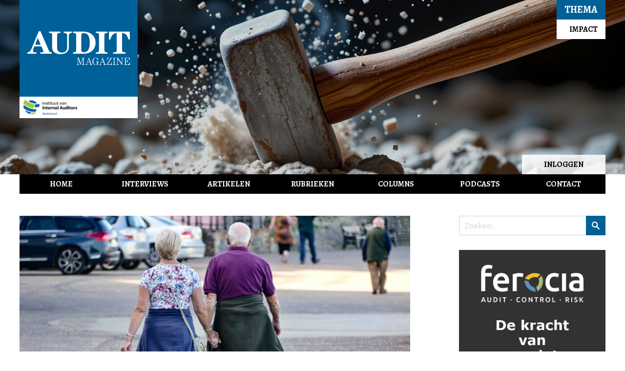

--- FILE ---
content_type: text/html; charset=UTF-8
request_url: https://auditmagazine.nl/artikelen/meerwaarde-iaf-pensioenfondsen/
body_size: 12691
content:
<!DOCTYPE html>
<html lang="nl-NL">
<head>
<link media="all" href="https://auditmagazine.nl/wp-content/cache/autoptimize/css/autoptimize_7db37a895cb747bb1e307ebaedac861c.css" rel="stylesheet"><link media="only screen and (max-width: 768px)" href="https://auditmagazine.nl/wp-content/cache/autoptimize/css/autoptimize_7f5bc2f043a7c3024f176f0dff5db58c.css" rel="stylesheet"><link media="print" href="https://auditmagazine.nl/wp-content/cache/autoptimize/css/autoptimize_711acfa1bda167f8ecce1ba4dc007af7.css" rel="stylesheet"><link media="screen" href="https://auditmagazine.nl/wp-content/cache/autoptimize/css/autoptimize_5101ea321138d9e4fe99d799aed77a78.css" rel="stylesheet"><title>Meerwaarde IAF pensioenfondsen - Audit Magazine</title>
<meta charset="UTF-8">
<meta name="viewport" content="width=device-width, initial-scale=1" />
<meta name="format-detection" content="telephone=no" />
<link rel="shortcut icon" href="https://auditmagazine.nl/wp-content/themes/audit/images/favicon.ico" type="image/x-icon" />
<link rel="image_src" href="https://auditmagazine.nl/wp-content/themes/audit/images/logo_200x200.gif" />
<link href="https://fonts.googleapis.com/css2?family=Alegreya:wght@700&family=Mulish:ital,wght@0,300;0,400;0,600;0,700;1,400;1,700&family=Oswald:wght@700&family=Maven+Pro:wght@400;700" rel="stylesheet">
<!-- Manifest added by SuperPWA - Progressive Web Apps Plugin For WordPress -->
<link rel="manifest" href="/superpwa-manifest.json">
<meta name="theme-color" content="#006098">
<!-- / SuperPWA.com -->
<meta name='robots' content='index, follow, max-image-preview:large, max-snippet:-1, max-video-preview:-1' />

	<!-- This site is optimized with the Yoast SEO plugin v26.7 - https://yoast.com/wordpress/plugins/seo/ -->
	<link rel="canonical" href="https://auditmagazine.nl/artikelen/meerwaarde-iaf-pensioenfondsen/" />
	<meta property="og:locale" content="nl_NL" />
	<meta property="og:type" content="article" />
	<meta property="og:title" content="Meerwaarde IAF pensioenfondsen - Audit Magazine" />
	<meta property="og:description" content="Auditland stak de vlag uit bij de implementatie van de tweede Europese pensioenrichtlijn. Pensioenfondsen moeten voortaan ook een sleutelfunctie interne audit hebben als extra waarborg voor beheerste en integere bedrijfsvoering." />
	<meta property="og:url" content="https://auditmagazine.nl/artikelen/meerwaarde-iaf-pensioenfondsen/" />
	<meta property="og:site_name" content="Audit Magazine" />
	<meta property="article:published_time" content="2021-06-21T07:37:31+00:00" />
	<meta property="article:modified_time" content="2025-04-04T09:32:12+00:00" />
	<meta property="og:image" content="https://auditmagazine.nl/wp-content/uploads/2021/06/mark-timberlake-n8Bepoi9YRc-unsplash-scaled.jpg" />
	<meta property="og:image:width" content="2560" />
	<meta property="og:image:height" content="1707" />
	<meta property="og:image:type" content="image/jpeg" />
	<meta name="author" content="Ria Harmelink" />
	<meta name="twitter:card" content="summary_large_image" />
	<script type="application/ld+json" class="yoast-schema-graph">{"@context":"https://schema.org","@graph":[{"@type":"Article","@id":"https://auditmagazine.nl/artikelen/meerwaarde-iaf-pensioenfondsen/#article","isPartOf":{"@id":"https://auditmagazine.nl/artikelen/meerwaarde-iaf-pensioenfondsen/"},"author":{"name":"Ria Harmelink","@id":"https://auditmagazine.nl/#/schema/person/eb3be6d2612bd8c5a5368659360c1b13"},"headline":"Meerwaarde IAF pensioenfondsen","datePublished":"2021-06-21T07:37:31+00:00","dateModified":"2025-04-04T09:32:12+00:00","mainEntityOfPage":{"@id":"https://auditmagazine.nl/artikelen/meerwaarde-iaf-pensioenfondsen/"},"wordCount":1857,"commentCount":1,"image":{"@id":"https://auditmagazine.nl/artikelen/meerwaarde-iaf-pensioenfondsen/#primaryimage"},"thumbnailUrl":"https://auditmagazine.nl/wp-content/uploads/2021/06/mark-timberlake-n8Bepoi9YRc-unsplash-scaled.jpg","keywords":["onderzoek"],"articleSection":["Artikelen"],"inLanguage":"nl-NL","potentialAction":[{"@type":"CommentAction","name":"Comment","target":["https://auditmagazine.nl/artikelen/meerwaarde-iaf-pensioenfondsen/#respond"]}]},{"@type":"WebPage","@id":"https://auditmagazine.nl/artikelen/meerwaarde-iaf-pensioenfondsen/","url":"https://auditmagazine.nl/artikelen/meerwaarde-iaf-pensioenfondsen/","name":"Meerwaarde IAF pensioenfondsen - Audit Magazine","isPartOf":{"@id":"https://auditmagazine.nl/#website"},"primaryImageOfPage":{"@id":"https://auditmagazine.nl/artikelen/meerwaarde-iaf-pensioenfondsen/#primaryimage"},"image":{"@id":"https://auditmagazine.nl/artikelen/meerwaarde-iaf-pensioenfondsen/#primaryimage"},"thumbnailUrl":"https://auditmagazine.nl/wp-content/uploads/2021/06/mark-timberlake-n8Bepoi9YRc-unsplash-scaled.jpg","datePublished":"2021-06-21T07:37:31+00:00","dateModified":"2025-04-04T09:32:12+00:00","author":{"@id":"https://auditmagazine.nl/#/schema/person/eb3be6d2612bd8c5a5368659360c1b13"},"breadcrumb":{"@id":"https://auditmagazine.nl/artikelen/meerwaarde-iaf-pensioenfondsen/#breadcrumb"},"inLanguage":"nl-NL","potentialAction":[{"@type":"ReadAction","target":["https://auditmagazine.nl/artikelen/meerwaarde-iaf-pensioenfondsen/"]}]},{"@type":"ImageObject","inLanguage":"nl-NL","@id":"https://auditmagazine.nl/artikelen/meerwaarde-iaf-pensioenfondsen/#primaryimage","url":"https://auditmagazine.nl/wp-content/uploads/2021/06/mark-timberlake-n8Bepoi9YRc-unsplash-scaled.jpg","contentUrl":"https://auditmagazine.nl/wp-content/uploads/2021/06/mark-timberlake-n8Bepoi9YRc-unsplash-scaled.jpg","width":2560,"height":1707},{"@type":"BreadcrumbList","@id":"https://auditmagazine.nl/artikelen/meerwaarde-iaf-pensioenfondsen/#breadcrumb","itemListElement":[{"@type":"ListItem","position":1,"name":"Home","item":"https://auditmagazine.nl/"},{"@type":"ListItem","position":2,"name":"Meerwaarde IAF pensioenfondsen"}]},{"@type":"WebSite","@id":"https://auditmagazine.nl/#website","url":"https://auditmagazine.nl/","name":"Audit Magazine","description":"Vakblad voor de internal auditor","potentialAction":[{"@type":"SearchAction","target":{"@type":"EntryPoint","urlTemplate":"https://auditmagazine.nl/?s={search_term_string}"},"query-input":{"@type":"PropertyValueSpecification","valueRequired":true,"valueName":"search_term_string"}}],"inLanguage":"nl-NL"},{"@type":"Person","@id":"https://auditmagazine.nl/#/schema/person/eb3be6d2612bd8c5a5368659360c1b13","name":"Ria Harmelink"}]}</script>
	<!-- / Yoast SEO plugin. -->


<link rel="alternate" type="application/rss+xml" title="Audit Magazine &raquo; Meerwaarde IAF pensioenfondsen reacties feed" href="https://auditmagazine.nl/artikelen/meerwaarde-iaf-pensioenfondsen/feed/" />

<link rel='stylesheet' id='dashicons-css' href='https://auditmagazine.nl/wp-includes/css/dashicons.min.css?ver=8161ef5c3913a5189caf3d86a3403503' type='text/css' media='all' />









<link rel='stylesheet' id='less-opmaak-css' href='https://auditmagazine.nl/wp-content/cache/autoptimize/css/autoptimize_single_4f257e959a5434e0a0e2ed422af93a6b.css?ver=403d395ae8d94f688ac986c1abc220cb' type='text/css' media='all' />

<script type="text/javascript" id="post-views-counter-frontend-js-before">
/* <![CDATA[ */
var pvcArgsFrontend = {"mode":"js","postID":1805,"requestURL":"https:\/\/auditmagazine.nl\/wp-admin\/admin-ajax.php","nonce":"2f18d3999f","dataStorage":"cookies","multisite":false,"path":"\/","domain":""};

//# sourceURL=post-views-counter-frontend-js-before
/* ]]> */
</script>

<script type="text/javascript" src="https://auditmagazine.nl/wp-includes/js/jquery/jquery.min.js?ver=3.7.1" id="jquery-core-js"></script>


<link rel="https://api.w.org/" href="https://auditmagazine.nl/wp-json/" /><link rel="alternate" title="JSON" type="application/json" href="https://auditmagazine.nl/wp-json/wp/v2/posts/1805" />
<!-- This site is using AdRotate v5.17.2 to display their advertisements - https://ajdg.solutions/ -->
<!-- AdRotate CSS -->

<!-- /AdRotate CSS -->

<!-- Global site tag (gtag.js) - Google Analytics -->
<script async src="https://www.googletagmanager.com/gtag/js?id=G-EF1RLGK4QX"></script>
<script>window.dataLayer = window.dataLayer || [];function gtag(){dataLayer.push(arguments);}gtag('js', new Date());gtag('config', 'G-EF1RLGK4QX');</script>
</head>

<body class="wp-singular post-template-default single single-post postid-1805 single-format-standard wp-theme-audit user-registration-page">
<div class="outerwrapper">
	<header class="site-header">
		<figure class="bg" data-media="https://auditmagazine.nl/wp-content/uploads/2026/01/Kwartaal-01_2026_LR-750x300.jpg" data-media680="https://auditmagazine.nl/wp-content/uploads/2026/01/Kwartaal-01_2026_LR-1920x600.jpg" title=""><noscript><img src="https://auditmagazine.nl/wp-content/uploads/2026/01/Kwartaal-01_2026_LR-1920x600.jpg" alt="" /></noscript></figure>		<div class="wrapper">
			<a class="mmenu-trigger" href="#hoofdmenu"></a>
			<a class="account-trigger" href="#"></a>
			<div class="logo">
				<a href="https://auditmagazine.nl" class="website">Audit Magazine</a>
				<a href="https://www.iia.nl" rel="external" class="iia">Instituut van Internal Auditors</a>	
			</div>
			<div class="account">
				<div class="links hidden"></div><div class="rechts"><a href="https://auditmagazine.nl/account/">Inloggen</a></div>			</div>
			<div id="hoofdmenu" class="menu-hoofdmenu-container"><ul id="menu-hoofdmenu" class="menu"><li id="menu-item-92" class="menu-item menu-item-type-custom menu-item-object-custom menu-item-home menu-item-92"><span><a href="https://auditmagazine.nl/">Home</a></span></li>
<li id="menu-item-30" class="menu-item menu-item-type-taxonomy menu-item-object-category menu-item-30"><span><a href="https://auditmagazine.nl/interviews/">Interviews</a></span></li>
<li id="menu-item-28" class="menu-item menu-item-type-taxonomy menu-item-object-category current-post-ancestor current-menu-parent current-post-parent menu-item-28"><span><a href="https://auditmagazine.nl/artikelen/">Artikelen</a></span></li>
<li id="menu-item-31" class="menu-item menu-item-type-taxonomy menu-item-object-category menu-item-31"><span><a href="https://auditmagazine.nl/rubrieken/">Rubrieken</a></span></li>
<li id="menu-item-29" class="menu-item menu-item-type-taxonomy menu-item-object-category menu-item-29"><span><a href="https://auditmagazine.nl/columns/">Columns</a></span></li>
<li id="menu-item-7063" class="menu-item menu-item-type-taxonomy menu-item-object-category menu-item-7063"><span><a href="https://auditmagazine.nl/podcasts/">Podcasts</a></span></li>
<li id="menu-item-32" class="menu-item menu-item-type-post_type menu-item-object-page menu-item-32"><span><a href="https://auditmagazine.nl/contact/">Contact</a></span></li>
</ul></div>			<a href="https://auditmagazine.nl/tag/impact/" class="thema"><span class="titel">Thema</span><span class="tekst">Impact</span></a>		</div>
	</header>
	<div id="primary" class="content-area">
		<main id="main" class="site-main">

		
			
<div id="content" class="site-content has-sidebar">
	<article id="post-1805" class="publish  post-1805 post type-post status-publish format-standard has-post-thumbnail hentry category-artikelen tag-onderzoek">
		<div class="tekst_content">
		<div class="tekst_top"><img src="https://auditmagazine.nl/wp-content/uploads/2021/06/mark-timberlake-n8Bepoi9YRc-unsplash-800x395.jpg" alt="Meerwaarde IAF pensioenfondsen" class="featured_image" /><div class="post_meta_single"><div class="cat_datum"><a href="https://auditmagazine.nl/artikelen/" class="button lichtgrijs small">artikelen</a><span class="datum desktop">21 juni 2021</span><span class="datum resp">21-06-21</span></div><div class="tags"><a href="https://auditmagazine.nl/tag/onderzoek/" class="button grijs small">onderzoek</a></div></div><h1>Meerwaarde IAF pensioenfondsen</h1><div class="auteur"><b>Auteur: </b>Drs. Karin Aarssen AAG RBA</div><div class="beeld"><b>Beeld: </b>Mark Timberlake - Amol Tyagi - Michal Parzuchowski</div><div class="leestijd_single">7 min</div></div><div class="artikel_tekst"><p class="intro">Auditland stak de vlag uit bij de implementatie van de tweede Europese pensioenrichtlijn. Pensioenfondsen moeten voortaan ook een sleutelfunctie interne audit hebben als extra waarborg voor beheerste en integere bedrijfsvoering. Hoe doe je dat effectief en efficiënt? Een uitdaging voor pensioenfondsen.</p>
<p>Eind 2020 hebben bijna alle pensioenfondsen een sleutelfunctie interne audit (IAF) ingericht. De grote fondsen moesten een jaar eerder klaar zijn en hebben inmiddels een werkzame IAF. Op basis van een survey met 105 respondenten en vijf panelgesprekken is in beeld gebracht hoe deze nieuwe sleutelfunctie is ingericht binnen de fondsgovernance en welke discussies hier nog spelen.</p>
<p class="quote_lichtblauw"><span style="color: #cc8181;">Als het fondsbestuur niet tijdig reageert op een gerapporteerde inbreuk op een wettelijke vereiste, dan moet de sleutelfunctiehouder dit melden bij De Nederlandsche Bank</span></p>
<h2><strong>Hoge mate uitbesteding </strong></h2>
<p>Voor de inrichting van de IAF is relevant dat de meeste pensioenfondsen de kernactiviteiten, pensioenadministratie en vermogensbeheer, hebben uitbesteed en zelf een heel kleine organisatie hebben. Gemiddeld staan er drie personen op de loonlijst, want alleen de grote pensioenfondsen hebben een eigen bestuursbureau voor ondersteuning van het bestuur. De werkzaamheden van de IAF worden daarom bijna altijd uitbesteed.</p>
<h2><strong>Andere bril</strong></h2>
<p>Verder is sprake van een sterk gereguleerde omgeving met veel organen/partijen die – met een andere bril – deels naar dezelfde processen en risico’s kijken. Zo is de IAF een derdelijns sleutelfunctie op fondsniveau, die zich samen met de tweedelijns risicobeheerfunctie richt op de werkzaamheden bij de uitvoeringsorganisiatie(s) én op de werkzaamheden binnen het fonds. Belangrijk dus om de taken en verantwoordelijkheden goed op elkaar af te stemmen</p>
<p><em>Tabel 1</em> toont de fondsgovernance, inclusief de drie sleutelfuncties en de organen voor medezeggenschap (verantwoordingsorgaan of belanghebbendenorgaan) en intern toezicht (een raad van toezicht, visitatiecommissie of niet-uitvoerende bestuursleden in een one-tier bestuursmodel). Dit naast de uitvoerende/controlerende werkzaamheden bij de uitvoeringsorganisaties. Er kan dus zowel bij het fonds als bij de uitvoerders onderscheid worden gemaakt naar eerste-, tweede- en derdelijns werkzaamheden.</p>
<figure id="attachment_1812" aria-describedby="caption-attachment-1812" style="width: 600px" class="wp-caption alignnone"><img fetchpriority="high" decoding="async" class="wp-image-1812" src="https://auditmagazine.nl/wp-content/uploads/2021/06/Figuur-3-Lines-pensioenfonds-voor-artikel-AM-april-2021-arial-800x600.jpg" alt="" width="600" height="450" srcset="https://auditmagazine.nl/wp-content/uploads/2021/06/Figuur-3-Lines-pensioenfonds-voor-artikel-AM-april-2021-arial-800x600.jpg 800w, https://auditmagazine.nl/wp-content/uploads/2021/06/Figuur-3-Lines-pensioenfonds-voor-artikel-AM-april-2021-arial-768x576.jpg 768w, https://auditmagazine.nl/wp-content/uploads/2021/06/Figuur-3-Lines-pensioenfonds-voor-artikel-AM-april-2021-arial.jpg 960w" sizes="(max-width: 600px) 100vw, 600px" /><figcaption id="caption-attachment-1812" class="wp-caption-text">Tabel 1. Three lines-model voor pensioenfondsen met externe uitvoerder(s)</figcaption></figure>
<h2><strong>Effectieve en proportionele inrichting bepalend voor waardecreatie</strong></h2>
<p><strong><em><br />
Assurance+<br />
</em></strong>De bestuurders in ons onderzoek vinden een effectieve, proportionele inrichting van de IAF bepalend om meerwaarde te kunnen creëren. Het gaat dan om efficiëntie en kosten. Maar ook om effectiviteit: een passende, goed ingebedde IAF kan beter haar werk doen en geeft het bestuur meer inzicht in de risico’s die bij het fonds spelen.</p>
<p>Bestuurders zien als belangrijkste meerwaarde dat de IAF door haar onafhankelijke rol meer zekerheid kan geven over de werking van processen/systemen (en risico’s hierin) en zien daarbij graag ook verbetervoorstellen. Een assurance<sup>+</sup>-rol dus, die naadloos past bij de wettelijke doelstelling van de IAF. Een adviesrol verwachten bestuurders meer van de sleutelfunctie risicobeheer.</p>
<p><strong><em>Meldplicht sleutelfunctiehouder<br />
</em></strong>Een belangrijk persoon binnen de IAF is de sleutelfunctiehouder die eindverantwoordelijk is voor de IAF en wettelijk ook de rapportage- en meldplicht heeft. Als het fondsbestuur niet tijdig reageert op een gerapporteerde (significante) inbreuk op een wettelijke vereiste (of groot risico hierop), dan moet de sleutelfunctiehouder dit melden bij De Nederlandsche Bank (DNB). Op dit punt gelden voor sleutelfunctiehouders bij pensioenfondsen dus zwaardere regels dan in andere sectoren.</p>
<p class="quote_lichtblauw"><span style="color: #cc8181;">De sleutelfunctiehouder kan een bestuurder zijn, maar dan heeft dat gevolgen voor zijn bestuursportefeuille</span></p>
<p><strong><em>Houderschap<br />
</em></strong>Houderschap van de IAF is ook een andere, meer functionele rol dan de bestuurlijke verantwoordelijkheid voor de IAF, die bij een pensioenfonds bij alle bestuurders samen ligt (collegiaal bestuur). De sleutelfunctiehouder kan een bestuurder zijn, maar dan heeft dat gevolgen voor zijn bestuursportefeuille. Zoals deelname in (uitvoerende) bestuurscommissies, omdat anders de onafhankelijkheid van de IAF onder druk kan komen te staan. In deze opzet mag de sleutelfunctiehouder wel meebeslissen over de strategie van het fonds, net zoals andere bestuurders.</p>
<p>Een nadeel kan zijn dat hij door deze extra rol als een bestuurder<sup>+</sup> wordt ervaren. Het belangrijkste voordeel van deze opzet is echter dat de IAF eenvoudig op de hoogte is van wat er speelt binnen het fonds en waar nodig een directe inbreng heeft in de besluitvorming. Daarbij kan het schelen in de kosten als een van de bestuurders sleutelfunctiehouder wordt.</p>
<p><strong><em>Draagvlak<br />
</em></strong>Als de sleutelfunctiehouder wordt geïnsourced, worden onafhankelijkheid en auditexpertise eenvoudiger geborgd, maar zijn informatievoorziening en draagvlak binnen het fondsbestuur een aandachtspunt. In die opzet is er dus een (externe) sleutelfunctiehouder IA waarbij het fonds ervoor kan kiezen dat een van de bestuurders het eerste aanspreekpunt is voor de houder. Meestal is de sleutelfunctiehouder dan ook het hoofd IA bij de externe partij die de auditwerkzaamheden uitvoert (de vervuller), maar er zijn ook fondsen die het houderschap weer bij een andere partij beleggen.</p>
<p><strong><em>Vier modellen<br />
</em></strong>In de praktijk zijn er vier modellen voor de positionering van de sleutelfunctiehouder IA (zie <em>tabel 2</em>):</p>
<ol>
<li>bestuurder/sleutelfunctiehouder: vooral bij kleine/middelgrote fondsen (42%);</li>
<li>insourced extern adviseur: vooral bij (middel)grote fondsen (40%);</li>
<li>insourced auditspecialist bij werkgever: een mogelijkheid voor ondernemingspensioenfondsen (13%);</li>
<li>intern bij het bestuursbureau: bij enkele grote (bedrijfstak)pensioenfondsen (4%).</li>
</ol>
<figure id="attachment_1844" aria-describedby="caption-attachment-1844" style="width: 800px" class="wp-caption alignnone"><img decoding="async" class="wp-image-1844 size-afbeelding_in_tekst" src="https://auditmagazine.nl/wp-content/uploads/2021/06/schema_sleutelfunctiehouder-1-800x485.jpg" alt="" width="800" height="485" srcset="https://auditmagazine.nl/wp-content/uploads/2021/06/schema_sleutelfunctiehouder-1-800x485.jpg 800w, https://auditmagazine.nl/wp-content/uploads/2021/06/schema_sleutelfunctiehouder-1-1024x621.jpg 1024w, https://auditmagazine.nl/wp-content/uploads/2021/06/schema_sleutelfunctiehouder-1-768x465.jpg 768w, https://auditmagazine.nl/wp-content/uploads/2021/06/schema_sleutelfunctiehouder-1-1536x931.jpg 1536w, https://auditmagazine.nl/wp-content/uploads/2021/06/schema_sleutelfunctiehouder-1-2048x1241.jpg 2048w" sizes="(max-width: 800px) 100vw, 800px" /><figcaption id="caption-attachment-1844" class="wp-caption-text">Tabel 2. Positionering sleutelfunctiehouder interne audit</figcaption></figure>
<p><strong><em>Niet één inrichtingsmodel optimaal<br />
</em></strong>De experts in de panelsessies in dit onderzoek vonden niet één model optimaal. En dit blijkt ook uit de guidance die partijen als de Pensioenfederatie, het IIA en DNB hebben uitgebracht. De uiteindelijke keuze verschilt per fonds, waarbij diverse aspecten worden afgewogen, zoals: delen van interne kennis/informatie, draagvlak, gezag en autoriteit van de sleutelfunctiehouder, operationele onafhankelijkheid, kostenefficiëntie en portefeuilleverdeling/dynamiek binnen het bestuur.</p>
<p>Deze aspecten zijn niet in alle modellen even goed geborgd. Afhankelijk van het gekozen model worden daarom afspraken gemaakt om de nadelen ervan te beperken. Uit de survey blijkt dat vaak wordt gekozen voor rapportage- en escalatielijnen naar de raad van toezicht om de onafhankelijke positie van de IAF beter te borgen. Ook worden vaak gerichte afspraken gemaakt over de uitwisseling van informatie van/naar de sleutelfunctie.</p>
<p>&nbsp;</p>
<p><img decoding="async" class="alignnone size-afbeelding_in_tekst wp-image-1869" src="https://auditmagazine.nl/wp-content/uploads/2021/06/michal-parzuchowski-lHkUBtUiI2Q-unsplash-800x533.jpg" alt="" width="800" height="533" srcset="https://auditmagazine.nl/wp-content/uploads/2021/06/michal-parzuchowski-lHkUBtUiI2Q-unsplash-800x533.jpg 800w, https://auditmagazine.nl/wp-content/uploads/2021/06/michal-parzuchowski-lHkUBtUiI2Q-unsplash-1024x683.jpg 1024w, https://auditmagazine.nl/wp-content/uploads/2021/06/michal-parzuchowski-lHkUBtUiI2Q-unsplash-768x512.jpg 768w, https://auditmagazine.nl/wp-content/uploads/2021/06/michal-parzuchowski-lHkUBtUiI2Q-unsplash-1536x1024.jpg 1536w, https://auditmagazine.nl/wp-content/uploads/2021/06/michal-parzuchowski-lHkUBtUiI2Q-unsplash-2048x1365.jpg 2048w" sizes="(max-width: 800px) 100vw, 800px" /></p>
<h2><strong>Maximaal samenwerken met risicobeheerfunctie en uitvoeringsorganisatie(s)</strong></h2>
<p><strong><em><br />
Zicht op uitbesteding<br />
</em></strong>De sleutelfuncties interne audit en risicobeheer moeten zoveel mogelijk samenwerken en informatie delen om:</p>
<ul>
<li>vanuit hun taak zicht te houden op de (uitbestede) werkzaamheden en (uitbestedings)risico’s;</li>
<li>dubbel werk en blinde vlekken te voorkomen.</li>
</ul>
<p>Ieder uit een andere rol: de risicobeheerfunctie (RBF) monitort risico’s meer in de breedte en heeft ook een adviesrol, waarbij de interne auditfunctie steeds (risicogebaseerd) op een bepaald deel van de bedrijfsvoering meer de diepte ingaat. Dat vonden de experts in de panelsessies en is ook in het belang van het pensioenfonds. Daarbij moet de interne auditfunctie uiteraard ook zicht houden op de risicobeheerfunctie en de uitvoerende werkzaamheden bij bestuur en bestuursbureau.</p>
<p><strong><em>Onafhankelijke werking<br />
</em></strong>De IAF geeft uiteindelijk assurance over het gehele risicomanagementsysteem, maar dat hoeft een goede samenwerking met de risicobeheerfunctie en een onafhankelijke werking van de interne auditfunctie niet in de weg te staan. Een praktische oplossing hiervoor is om periodiek een audit op het risico­management­systeem te laten uitvoeren door een externe partij.</p>
<p>Uit de survey bleek echter dat de samenwerking met de risicobeheerfunctie nog wel beter kan: slechts 63% van de sleutelfunctiehouders IA neemt de input van de risicobeheerfunctie mee in hun risico-opvattingen. En maar in de helft van de gevallen is er periodiek overleg over de risicoanalyses en de uitkomsten van onderzoeken van beide sleutelfuncties. Hopelijk gaan deze percentages omhoog nu meer sleutelfuncties IA bij kleine fondsen werkzaam worden.</p>
<p class="quote_lichtblauw"><span style="color: #cc8181;">De samenwerking met de risicobeheerfunctie kan nog wel beter: slechts 63% van de sleutelfunctiehouders IA neemt de input van de risicobeheerfunctie mee in hun risico-opvattingen</span></p>
<p>&nbsp;</p>
<p><strong><em>Samenwerking met uitvoerder loont<br />
</em></strong>De IAF moet een audit right hebben bij de pensioenuitvoerders om haar werk goed te kunnen doen. Toch zal de IAF daar spaarzaam gebruik van willen maken. Het is veel goedkoper en effectiever om aan te sluiten op de controle- en interne auditactiviteiten bij de uitvoerder(s). Het is daarom aan te bevelen om afspraken te maken met de pensioenadministrateur en vermogensbeheerder(s) over:</p>
<ul>
<li>de reikwijdte van de ISAE 3402-verklaringen;</li>
<li>het meenemen van klantwensen in het auditplan van de uitvoeringsorganisatie;</li>
<li>het verstrekken van gedetailleerde auditrapportages door de IAF van de uitvoerder, inclusief een (mondelinge) toelichting hierop.</li>
</ul>
<p>Een voorbeeld hiervan is de samenwerking tussen fondsen aangesloten bij een pensioenuitvoeringsorganisatie voor het initiëren van audits door de IAF bij die organisatie. Bij sleutelfunctiehouders IA leeft de wens dat er standaardisering in de sector komt voor de samenwerking tussen de IAF van het fonds en de IAF van de uitvoerder.</p>
<p><strong> <img loading="lazy" decoding="async" class="alignnone wp-image-1809" src="https://auditmagazine.nl/wp-content/uploads/2021/06/amol-tyagi-0juktkOTkpU-unsplash-800x1000.jpg" alt="" width="480" height="600" srcset="https://auditmagazine.nl/wp-content/uploads/2021/06/amol-tyagi-0juktkOTkpU-unsplash-800x1000.jpg 800w, https://auditmagazine.nl/wp-content/uploads/2021/06/amol-tyagi-0juktkOTkpU-unsplash-819x1024.jpg 819w, https://auditmagazine.nl/wp-content/uploads/2021/06/amol-tyagi-0juktkOTkpU-unsplash-768x960.jpg 768w, https://auditmagazine.nl/wp-content/uploads/2021/06/amol-tyagi-0juktkOTkpU-unsplash-1229x1536.jpg 1229w, https://auditmagazine.nl/wp-content/uploads/2021/06/amol-tyagi-0juktkOTkpU-unsplash-1638x2048.jpg 1638w, https://auditmagazine.nl/wp-content/uploads/2021/06/amol-tyagi-0juktkOTkpU-unsplash-scaled.jpg 2048w" sizes="auto, (max-width: 480px) 100vw, 480px" /></strong></p>
<h2><strong>Relatie met intern toezicht in Code Pensioenfondsen</strong></h2>
<p><strong><em><br />
Ogen en oren intern toezicht<br />
</em></strong>Het intern toezicht kan goed gebruikmaken van sleutelfuncties, waaronder de interne auditfunctie, voor hun rol om toezicht te houden op de risicobeheersing van het fonds. In de panelsessies werden deze de ogen en oren van het intern toezicht genoemd. Niet alleen het bestuur maar ook het intern toezicht ziet meer bij een goed functionerende IAF. Bij veel fondsen zijn dan ook afspraken gemaakt over uitwisseling van informatie, overleg en escalatie tussen de IAF en het intern toezicht.</p>
<p><strong><em>Stevige relatie met intern toezicht<br />
</em></strong>In de panelsessies vonden de meeste experts de volgende afspraken logisch:</p>
<ul>
<li>periodieke rapportage ter informatie aan intern toezicht, minimaal jaarlijks;</li>
<li>periodiek overleg tussen de sleutelfunctiehouder IA en intern toezicht, minimaal jaarlijks;</li>
<li>escalatielijn naar intern toezicht (als gelegenheid om in te grijpen) vóórdat de sleutelfunctiehouder IA in het kader van meldplicht naar DNB stapt;</li>
<li>inbreng voor het audit jaarplan door intern toezicht, vooraf bij de inventarisatie of als advies bij het concept audit jaarplan.</li>
</ul>
<p>De visitatiecommissie is een proportionele invulling van intern toezicht bij kleine fondsen en staat meer op afstand van het fonds, omdat er meestal slechts jaarlijks een visitatie wordt uitgevoerd. Deze afspraken zijn echter in minimale vorm ook bij een visitatiecommissie werkbaar en wenselijk.</p>
<p class="quote_lichtblauw"><span style="color: #cc8181;">Het zou mooi zijn als de sector zelf komt met aanbevelingen voor de relatie tussen de sleutelfuncties met het bestuur en het intern toezicht</span></p>
<p><strong><em>Verschillende opvattingen<br />
</em></strong>Er zijn overigens verschillende opvattingen over de invloed die het intern toezicht zou moeten hebben op de auditagenda. Sommigen zien intern toezicht als een (mede)opdrachtgever voor de interne auditfunctie, anderen vinden dat onwenselijk en zien intern toezicht vooral als een belangrijke stakeholder.</p>
<p>Het zou mooi zijn als de sector zelf komt met aanbevelingen voor de relatie tussen de sleutelfuncties met het bestuur en het intern toezicht. En nog mooier als die dan ook in de eerstvolgende Code Pensioenfondsen zouden belanden. Pensioenfondsen moeten dan namelijk transparant zijn over toepassing van deze aanbevelingen en zo nodig in hun jaarverslag toelichten waarom deze eventueel niet zijn gevolgd.</p>
<h2><strong>Hoe verder?<br />
</strong></h2>
<p>Ten tijde van de survey (september/oktober 2020) was volgens de helft van de respondenten de IAF volledig in werking. En de andere helft dus nog in opbouw. Logisch dus dat er nog veel behoefte is aan het delen van ideeën en ervaringen. Het is daarom een uitstekend initiatief van het IIA om hiervoor een platform te bieden. Dat helpt om de IAF bij pensioenfondsen te laten groeien in volwassenheid.</p>
<p>Verwacht kan worden dat pensioenfondsen niet lang zullen wachten om hun IAF te evalueren om de efficiëntie en effectiviteit van de sleutelfunctie verder te verbeteren. Overigens bleek uit de survey dat circa 20% van de bestuurders de nieuwe sleutelfunctie IA nog steeds overbodig vindt. Een mooie uitdaging dus voor intern auditors om die weerstand te verkleinen door hun meerwaarde in de praktijk te laten zien.<!-- auteur:Drs. Karin Aarssen AAG RBA --></p>
</div><div class="infokader"><p><strong>Over</strong><br />
Drs. Karin Aarssen AAG RBA werkt als on-site toezichthouder bij De Nederlandsche Bank en schreef dit artikel op persoonlijke titel. Het onderzoek is uitgevoerd samen met drs. Edward Mulder RA RO (werkzaam bij Mazars), ter afronding van de opleiding Internal Auditing &amp; Advisory bij Erasmus School of Accounting &amp; Assurance.</p>
</div>		</div>
		<div class="post_actions">
			<div class="aanleverinstructies">
				<span>Een artikel aanleveren? Lees onze <a href="https://auditmagazine.nl/wp-content/uploads/2022/10/Auteursinstructie-Audit-Magazine-2022.pdf">auteursinstructies</a>.</span>
			</div>
			<div class="actions">
				<span class="aantal_likes" data-likes="0">0 likes</span>
				<span class="btn like cannot_like" data-id="1805" data-gebruiker-id="0" data-hash="53d33012588391a0ebe214542e47a94462e2380c" title="U moet ingelogd zijn om dit artikel te kunnen liken"></span>
				<span class="spacer"></span>
				<span class="btn share" title="Dit artikel delen"></span>
				<a href="#" class="btn email" data-id="1805" title="Dit artikel versturen per e-mail"></a>
				<a href="#" class="btn pdf" title="Dit artikel downloaden als pdf" download="Meerwaarde IAF pensioenfondsen - AuditMagazine.pdf" rel="noindex" data-id="1805"></a>
			</div>
		</div>
		
<div id="reacties" class="comments-area">
	<h2>Reacties (1)</h2>
<ul class="comment-list">		<li id="comment-34" class="comment byuser comment-author-t-clason-2 even thread-even depth-1">
			<article id="div-comment-34" class="comment-body">
				<footer class="comment-meta">
					<div class="comment-author vcard">
												<b class="fn">Tommo Clason</b> <span class="says">schreef:</span>					</div><!-- .comment-author -->

					<div class="comment-metadata">
						<a href="https://auditmagazine.nl/artikelen/meerwaarde-iaf-pensioenfondsen/#comment-34"><time datetime="2021-06-22T11:18:12+02:00">22-06-21 om 11:18</time></a>					</div><!-- .comment-metadata -->

									</footer><!-- .comment-meta -->

				<div class="comment-content">
					<p>Mooi artikel! Geeft goed beeld van waar we nu staan met de sleutelfunctie interne audit bij pensioenfondsen.</p>
				</div><!-- .comment-content -->

				<div class="reply"><a rel="nofollow" class="comment-reply-login" href="https://auditmagazine.nl/wp-login.php?redirect_to=https%3A%2F%2Fauditmagazine.nl%2Fartikelen%2Fmeerwaarde-iaf-pensioenfondsen%2F">Login om te reageren</a></div>			</article><!-- .comment-body -->
		</li><!-- #comment-## -->
</ul></div>


<div class="comments_inloggen">
	<h2>Wilt u ook een reactie plaatsen?</h2>
	<p>Voor het plaatsen van een reactie vereisen wij dat u bent ingelogd. Heeft u nog geen account? Registreer u dan nu. Wilt u meer informatie over deze vereiste? Lees dan ons <a href="https://auditmagazine.nl/privacy/">privacyreglement.</a></p>
	<div class="buttons">
		<a href="https://auditmagazine.nl/registratie/" class="button">Registreren</a>
		<a href="https://auditmagazine.nl/account/?reacties=1&redirect-id=1805" class="button">Inloggen</a>
	</div>
</div>

<div class="archief"><div class="items gerelateerd"><h2 class="gerelateerd_titel">Lees meer over dit onderwerp:</h2><article id="post-3669" class="artikel-blok medium no-border"><a href="https://auditmagazine.nl/artikelen/kennisdelen-wat-werkt/" class="img" style="background-image:url(https://auditmagazine.nl/wp-content/uploads/2022/05/figuurtje-4-355x200.jpg)"></a><div class="tekst"><div class="tags tags_op_home"><a href="https://auditmagazine.nl/tag/onderzoek/" class="button grijs small tag">onderzoek</a></div><h2><a href="https://auditmagazine.nl/artikelen/kennisdelen-wat-werkt/">Kennisdelen: wat werkt?</a></h2><div class="post_meta"><span class="leestijd">4 min</span> | <a href="https://auditmagazine.nl/artikelen/">artikelen</a> | <span class="datum">1-07-2019</span></div><p class="excerpt">Dit artikel beschrijft hoe auditors organisaties kunnen helpen om kennisdeling te verbeteren. Met een inventariserend waarderend onderzoek kun je inzicht geven in die factoren die mensen helpen om kennis te delen. Met het inzicht in wat goed werkt, kan de organisatie gericht kennismanagement verbeteren.  Bij een krappe arbeidsmarkt, een vergrijzende arbeidsbevolking, of bij het inkrimpen [&hellip;]</p><a href="https://auditmagazine.nl/artikelen/kennisdelen-wat-werkt/" class="button ">Lees meer</a></div></article><article id="post-5931" class="artikel-blok medium no-border"><a href="https://auditmagazine.nl/artikelen/internal-auditing-in-suriname-een-aanzet-tot-discussie/" class="img" style="background-image:url(https://auditmagazine.nl/wp-content/uploads/2022/12/20141104-Tegenover-Fort-Zeelandia-355x200.jpg)"></a><div class="tekst"><div class="tags tags_op_home"><a href="https://auditmagazine.nl/tag/onderzoek/" class="button grijs small tag">onderzoek</a></div><h2><a href="https://auditmagazine.nl/artikelen/internal-auditing-in-suriname-een-aanzet-tot-discussie/">Internal auditing in Suriname:  een aanzet tot discussie</a></h2><div class="post_meta"><span class="leestijd">7 min</span> | <a href="https://auditmagazine.nl/artikelen/">artikelen</a> | <span class="datum">1-04-2016</span></div><p class="excerpt">Dit artikel bevat de resultaten van een onderzoek dat door de auteurs in juni 2015 in Suriname is uitgevoerd. Doel van het onderzoek was vast te stellen in hoeverre Surinaamse ondernemingen beschikken over een onafhankelijke toetsende functie.</p><a href="https://auditmagazine.nl/artikelen/internal-auditing-in-suriname-een-aanzet-tot-discussie/" class="button ">Lees meer</a></div></article></div></div>	</article>
	<aside class="sidebar"><div class="sidebar-blok search"><form id="zoekform" method="GET" action="https://auditmagazine.nl">
							<input type="text" name="s" id="search1" class="search" placeholder="Zoeken..." />
							<button type="submit" class="zoekbutton" form="zoekform"></button>
						  </form></div><div class="sidebar-blok ads_group"><div class="g g-1"><div class="g-col b-1 a-9"><a class="gofollow" data-track="OSwxLDYw" target="_blank" href="https://www.ferocia.nl"><img src="https://auditmagazine.nl/wp-content/uploads/2025/05/Online-advertentie_def_2025.jpg" /></a></div></div><div class="g g-1"><div class="g-col b-1 a-52"><a class="gofollow" data-track="NTIsMSw2MA==" target="_blank" href="https://www.inaudit.nl/werken-bij-inaudit/vacature-senior-auditor"><img src="https://auditmagazine.nl/wp-content/uploads/2025/10/Yorick_Senior-auditor-In_Audit.jpg" /></a></div></div></div><div class="sidebar-blok ads_group"><div class="g g-2"><div class="g-single a-11"><a class="gofollow" data-track="MTEsMiw2MA==" target="_blank" href="http://www2.deloitte.com"><img src="https://auditmagazine.nl/wp-content/uploads/2021/02/Deloitte-ad_IIA-magazine.jpg" /></a></div></div></div></aside></div>
		
		</main><!-- #main -->
	</div><!-- #primary -->
	<footer class="site-footer">
		<div class="top">
			<div class="footer_menu">
				<h2>Account</h2>
				<div class="menu-account-container"><ul id="menu-account" class="menu"><li id="menu-item-33" class="menu-item menu-item-type-post_type menu-item-object-page menu-item-33"><a href="https://auditmagazine.nl/registratie/">Registreren</a></li>
<li id="menu-item-34" class="menu-item menu-item-type-post_type menu-item-object-page menu-item-34"><a href="https://auditmagazine.nl/account/">Mijn account</a></li>
<li id="menu-item-35" class="menu-item menu-item-type-custom menu-item-object-custom menu-item-35"><a href="https://auditmagazine.nl/account/wachtwoord-vergeten/">Wachtwoord vergeten</a></li>
</ul></div> 
			</div>
			<div class="footer_menu">
				<h2>Categorieën</h2>
				<div class="menu-categorieen-container"><ul id="menu-categorieen" class="menu"><li id="menu-item-39" class="menu-item menu-item-type-taxonomy menu-item-object-category menu-item-39"><a href="https://auditmagazine.nl/interviews/">Interviews</a></li>
<li id="menu-item-37" class="menu-item menu-item-type-taxonomy menu-item-object-category current-post-ancestor current-menu-parent current-post-parent menu-item-37"><a href="https://auditmagazine.nl/artikelen/">Artikelen</a></li>
<li id="menu-item-40" class="menu-item menu-item-type-taxonomy menu-item-object-category menu-item-40"><a href="https://auditmagazine.nl/rubrieken/">Rubrieken</a></li>
<li id="menu-item-38" class="menu-item menu-item-type-taxonomy menu-item-object-category menu-item-38"><a href="https://auditmagazine.nl/columns/">Columns</a></li>
<li id="menu-item-7084" class="menu-item menu-item-type-taxonomy menu-item-object-category menu-item-7084"><a href="https://auditmagazine.nl/podcasts/">Podcasts</a></li>
</ul></div>			</div>
			<div class="footer_menu">
				<h2>Informatie</h2>
				<div class="menu-informatie-container"><ul id="menu-informatie" class="menu"><li id="menu-item-42" class="menu-item menu-item-type-post_type menu-item-object-page menu-item-42"><a href="https://auditmagazine.nl/audit-magazine/">Audit Magazine</a></li>
<li id="menu-item-8236" class="menu-item menu-item-type-post_type menu-item-object-page menu-item-8236"><a href="https://auditmagazine.nl/archief-audit-magazine/">Archief Audit Magazine</a></li>
<li id="menu-item-667" class="menu-item menu-item-type-custom menu-item-object-custom menu-item-667"><a target="_blank" href="https://www.iia.nl/iia/privacyverklaring">Privacybeleid</a></li>
<li id="menu-item-44" class="menu-item menu-item-type-post_type menu-item-object-page menu-item-44"><a href="https://auditmagazine.nl/spelregels-reacties/">Spelregels reacties</a></li>
<li id="menu-item-669" class="menu-item menu-item-type-custom menu-item-object-custom menu-item-669"><a target="_blank" href="https://auditmagazine.nl/wp-content/uploads/2022/10/Auteursinstructie-Audit-Magazine-2022.pdf">Auteursinstructies</a></li>
</ul></div>			</div>
			<div class="iia">
				<h2>IIA</h2>
				<p>Auditmagazine.nl is een uitgave van het IIA <em>(<a href="https://www.iia.nl/" target="_blank" rel="noopener">Instituut van Internal Auditors</a>)</em></p>
			</div>
			<a href="https://www.iia.nl" rel="external" class="iia_logo"></a>
		</div>
		<div class="legal">
			<div class="wrapper">
				&copy; 2026 IIA <i>- alle rechten voorbehouden</i> <span>|</span> 
				<a href="https://auditmagazine.nl/privacy/">Privacy</a> <span>|</span> 
				<a href="https://verloop.nl">Realisatie: Verloop</a>
			</div>
		</div>
	</footer>
</div>
<script type="speculationrules">
{"prefetch":[{"source":"document","where":{"and":[{"href_matches":"/*"},{"not":{"href_matches":["/wp-*.php","/wp-admin/*","/wp-content/uploads/*","/wp-content/*","/wp-content/plugins/*","/wp-content/themes/audit/*","/*\\?(.+)"]}},{"not":{"selector_matches":"a[rel~=\"nofollow\"]"}},{"not":{"selector_matches":".no-prefetch, .no-prefetch a"}}]},"eagerness":"conservative"}]}
</script>
<script type="text/javascript" id="adrotate-clicker-js-extra">
/* <![CDATA[ */
var click_object = {"ajax_url":"https://auditmagazine.nl/wp-admin/admin-ajax.php"};
//# sourceURL=adrotate-clicker-js-extra
/* ]]> */
</script>

<script type="text/javascript" id="superpwa-register-sw-js-extra">
/* <![CDATA[ */
var superpwa_sw = {"url":"/webpushr-sw.js.php?2.2.36","disable_addtohome":"0","enableOnDesktop":"","offline_form_addon_active":"","ajax_url":"https://auditmagazine.nl/wp-admin/admin-ajax.php","offline_message":"0","offline_message_txt":"You are currently offline.","online_message_txt":"You're back online . \u003Ca href=\"javascript:location.reload()\"\u003Erefresh\u003C/a\u003E","manifest_name":"superpwa-manifest.json"};
//# sourceURL=superpwa-register-sw-js-extra
/* ]]> */
</script>

<script type="text/javascript" id="wp-polls-js-extra">
/* <![CDATA[ */
var pollsL10n = {"ajax_url":"https://auditmagazine.nl/wp-admin/admin-ajax.php","text_wait":"Je deelname wordt nog behandeld. Een moment geduld...","text_valid":"Maak een geldige keuze","text_multiple":"Maximaal mogelijk aantal antwoorden:","show_loading":"1","show_fading":"1"};
//# sourceURL=wp-polls-js-extra
/* ]]> */
</script>


<script id="webpushr-script">
(function(w,d, s, id) {w.webpushr=w.webpushr||function(){(w.webpushr.q=w.webpushr.q||[]).push(arguments)};var js, fjs = d.getElementsByTagName(s)[0];js = d.createElement(s); js.async=1; js.id = id;js.src = "https://cdn.webpushr.com/app.min.js";
d.body.appendChild(js);}(window,document, 'script', 'webpushr-jssdk'));
	webpushr('setup',{'key':'BJKCCFRVcnp9CZEdZpLZ1Vnva7XB9avtn93p6DGTvpgrGOz9p8wNJgB_7UL1uNmRkgtYrKP5ZILmnSAJIT2fH_o','sw':'none'});
</script>
	<script defer src="https://auditmagazine.nl/wp-content/cache/autoptimize/js/autoptimize_4e950b319529a95389757f73b1a3289b.js"></script><script defer src="https://static.cloudflareinsights.com/beacon.min.js/vcd15cbe7772f49c399c6a5babf22c1241717689176015" integrity="sha512-ZpsOmlRQV6y907TI0dKBHq9Md29nnaEIPlkf84rnaERnq6zvWvPUqr2ft8M1aS28oN72PdrCzSjY4U6VaAw1EQ==" data-cf-beacon='{"version":"2024.11.0","token":"3604aff3de134b708767b983d255d2b8","r":1,"server_timing":{"name":{"cfCacheStatus":true,"cfEdge":true,"cfExtPri":true,"cfL4":true,"cfOrigin":true,"cfSpeedBrain":true},"location_startswith":null}}' crossorigin="anonymous"></script>
</body>
</html>
<!-- Performance optimized by Redis Object Cache. Learn more: https://wprediscache.com -->


--- FILE ---
content_type: text/html; charset=UTF-8
request_url: https://auditmagazine.nl/wp-admin/admin-ajax.php
body_size: -264
content:
{"post_id":1805,"counted":true,"storage":{"name":["pvc_visits[0]"],"value":["1769073390b1805"],"expiry":[1769073390]},"type":"post"}

--- FILE ---
content_type: text/css
request_url: https://auditmagazine.nl/wp-content/cache/autoptimize/css/autoptimize_single_4f257e959a5434e0a0e2ed422af93a6b.css?ver=403d395ae8d94f688ac986c1abc220cb
body_size: 9310
content:
.light{font-weight:300}.bold{font-weight:700}.alegreya{font-family:'Alegreya',serif;font-weight:700}.button{display:table;background:0 0;font-size:1em;line-height:40px;white-space:nowrap;color:#fff;background:#006098;font-family:'Alegreya',serif;font-weight:700;border:0;border-radius:0;text-align:center;text-decoration:none;text-transform:uppercase;cursor:pointer;margin:0;padding:0 20px;box-sizing:border-box;outline:none;-webkit-appearance:none;transition:.2s ease-in all;-webkit-transition:.2s ease-in all}.button.small{padding:0 10px;line-height:30px}.button:link,.button:visited{color:#fff;background:#006098}.button:hover,.button:active{color:#fff;background:#00507f}.button.grijs{color:#000;background:#d1d2d4}.button.grijs:link,.button.grijs:visited{color:#000;background:#d1d2d4}.button.grijs:hover,.button.grijs:active{color:#000;background:#c4c5c8}.button.lichtgrijs{color:#000;background:#f0f1f3}.button.lichtgrijs:link,.button.lichtgrijs:visited{color:#000;background:#f0f1f3}.button.lichtgrijs:hover,.button.lichtgrijs:active{color:#000;background:#e2e4e8}.button.donkergrijs{color:#fff;background:#393939}.button.donkergrijs:link,.button.donkergrijs:visited{color:#fff;background:#393939}.button.donkergrijs:hover,.button.donkergrijs:active{color:#fff;background:#2c2c2c}.button.bruin{color:#000;background:#deceb9}.button.bruin:link,.button.bruin:visited{color:#000;background:#deceb9}.button.bruin:hover,.button.bruin:active{color:#000;background:#d6c2a8}.button.donkerbruin{color:#fff;background:#9d856f}.button.donkerbruin:link,.button.donkerbruin:visited{color:#fff;background:#9d856f}.button.donkerbruin:hover,.button.donkerbruin:active{color:#fff;background:#907862}.button.full-width{display:block;width:100%}.clearfix:after{content:"";visibility:hidden;display:block;height:0;clear:both}.ellipsis{white-space:nowrap;overflow:hidden;text-overflow:ellipsis}#wpadminbar{z-index:2 !important;position:fixed !important}a:not(.logo){transition:.2s ease-in all;-webkit-transition:.2s ease-in all;cursor:pointer}a:not(.logo).tel{color:inherit;text-decoration:none}.outerwrapper{min-width:300px;overflow:hidden}header{position:relative;margin:0 auto}header figure{position:absolute;left:0;right:0;top:0;bottom:40px;margin:0;background-repeat:no-repeat;background-size:cover;background-position:center center}header figure:before{content:"";width:100%;height:100%;left:0;top:0;display:block;background:rgba(0,0,0,.18)}header figure img{display:none}header .wrapper{max-width:1200px;padding:0;margin:0 auto;position:relative;box-sizing:content-box;display:flex;flex-direction:column;align-items:flex-start;justify-content:center;z-index:2}header .logo{display:block;text-indent:-3000em;width:242px;height:242px;margin:0;position:relative}header .logo .website{width:242px;height:198px;position:relative;display:block;background:#006098}header .logo .website:before{content:"";width:210px;height:70px;background:url("https://auditmagazine.nl/wp-content/themes/audit/images/sprite.png?v=1693386292") no-repeat 0 0;display:block;position:absolute;left:50%;top:50%;-webkit-transform:translate(-50%,-50%);-moz-transform:translate(-50%,-50%);-ms-transform:translate(-50%,-50%);-o-transform:translate(-50%,-50%);transform:translate(-50%,-50%)}header .logo .iia{display:block;position:relative;width:242px;height:44px;background:#fff}header .logo .iia:before{content:"";width:112px;height:30px;background:url("https://auditmagazine.nl/wp-content/themes/audit/images/sprite.png?v=1693386292") no-repeat 0 -135px;display:block;position:absolute;left:8px;top:7px}header .thema{display:block;position:absolute;right:0;top:0;font-family:'Alegreya',serif;font-weight:700;text-transform:uppercase;line-height:40px;font-size:1em;text-decoration:none;text-align:right;white-space:nowrap}header .thema .titel{display:block;color:#fff;background:#006098;font-size:1.25em;padding:0 16px}header .thema .tekst{background:#fff;color:#000;padding:0 16px;display:block}header .mmenu-trigger{display:none;position:absolute;width:50px;height:50px;border-radius:0;border:none;cursor:pointer;outline:0;top:0;left:0;background:#006098;z-index:3}header .mmenu-trigger:before{content:"";position:absolute;display:block;background:url("https://auditmagazine.nl/wp-content/themes/audit/images/sprite.png?v=1693386292") no-repeat -285px 0;left:50%;top:50%;width:22px;height:18px;-webkit-transform:translate(-50%,-50%);-moz-transform:translate(-50%,-50%);-ms-transform:translate(-50%,-50%);-o-transform:translate(-50%,-50%);transform:translate(-50%,-50%)}header .account-trigger{display:none;position:absolute;width:50px;height:50px;border-radius:0;border:none;cursor:pointer;outline:0;top:0;right:0;background:#006098;z-index:3}header .account-trigger:before{content:"";position:absolute;display:block;background:url("https://auditmagazine.nl/wp-content/themes/audit/images/sprite.png?v=1693386292") no-repeat -314px 0;left:50%;top:50%;width:20px;height:20px;-webkit-transform:translate(-50%,-50%);-moz-transform:translate(-50%,-50%);-ms-transform:translate(-50%,-50%);-o-transform:translate(-50%,-50%);transform:translate(-50%,-50%)}header .account{position:relative;width:100%;height:40px;display:flex;justify-content:space-between;align-content:stretch;margin-top:75px;font-family:'Alegreya',serif;font-weight:700;text-transform:uppercase;color:#000;line-height:40px;font-size:1em}header .account .links{flex-grow:1;background:rgba(255,255,255,.65);padding:0 15px}header .account .links.hidden{background:0 0}header .account .rechts{flex-shrink:0;flex-grow:0;display:flex;justify-content:space-between;align-items:stretch}header .account .rechts a{display:block;padding:0 5px;text-align:center;background:rgba(255,255,255,.85);text-decoration:none;margin-left:1px;box-sizing:border-box}header .account .rechts a:link,header .account .rechts a:visited{color:#000}header .account .rechts a:hover,header .account .rechts a:active{color:#006098;background:#fff}header #hoofdmenu{width:100%;position:relative;background:#000}header #hoofdmenu ul{position:relative;list-style:none;display:flex;align-items:stretch;justify-content:flex-start;margin:0;padding:0}header #hoofdmenu ul li{display:flex;align-items:center;justify-content:center;position:relative;margin:0;padding:0;flex:1}header #hoofdmenu ul li.current-menu-item,header #hoofdmenu ul li.current_page_parent{background:#006098}header #hoofdmenu ul li a{display:flex;align-items:center;justify-content:center;text-decoration:none !important;font-size:1em;font-weight:700;text-transform:uppercase;line-height:40px;text-align:center;position:relative;font-family:'Alegreya',serif;font-weight:700}header #hoofdmenu ul li a:link,header #hoofdmenu ul li a:visited{color:#fff}header #hoofdmenu ul li a:hover,header #hoofdmenu ul li a:active{color:#deceb9}header #hoofdmenu ul li.menu-item-has-children.hover>a{color:#deceb9;transition:none;-webkit-transition:none}header #hoofdmenu ul li.menu-item-has-children.hover>ul{display:block}header #hoofdmenu ul li ul{left:-11px;position:absolute;display:none;background:#000;width:175px;top:99%;margin:0;padding:0;height:auto}header #hoofdmenu ul ul li{float:none;height:auto;padding:0;margin:0;width:100%;display:block}header #hoofdmenu ul ul li:after{display:none !important}header #hoofdmenu ul ul li:first-of-type a{padding-top:15px}header #hoofdmenu ul ul li:last-of-type a{padding-bottom:15px}header #hoofdmenu ul ul li.current-menu-item a{background:rgba(0,0,0,.1)}header #hoofdmenu ul li ul li a{display:block;width:100%;box-sizing:border-box;text-shadow:none;padding:11px 10px;text-align:left;margin-bottom:0;font-size:.95em;line-height:1.25em}header #hoofdmenu ul li ul li a:link,header #hoofdmenu ul li ul li a:visited{color:#fff !important}header #hoofdmenu ul li ul li a:hover,header #hoofdmenu ul li ul li a:active{color:#deceb9 !important}header #hoofdmenu ul ul ul{left:100%;top:0}header #hoofdmenu ul li ul ul:after{display:none}header #hoofdmenu ul li ul ul:before{right:100%;top:13px;border:solid transparent;content:" ";height:0;width:0;position:absolute;pointer-events:none;border-color:rgba(184,4,15,0);border-right-color:#000;border-width:11px;margin-top:-11px}header #hoofdmenu ul li:hover>ul{display:block}#primary{width:100%;box-sizing:border-box;margin:0 auto;position:relative}ul,ol{margin:0 0 1.5em;padding:0 0 0 19px}ul ul,ol ul{margin-left:-2px}ul{list-style:square}p+ol,p+ul{margin-top:-1.5em}p:last-child,ul:last-child{margin-bottom:0}img.alignleft{float:left;margin:0 30px 30px 0}img.alignright{float:right;margin:0 0 30px 30px}p img{max-width:100%;height:auto}figcaption.wp-caption-text{font-family:-apple-system,BlinkMacSystemFont,"Segoe UI",Roboto,Oxygen-Sans,Ubuntu,Cantarell,"Helvetica Neue",sans-serif;font-size:14px;line-height:1.4em}h1{text-align:center;padding-bottom:25px;margin:0 0 50px;text-transform:uppercase;border-bottom:1px solid #d1d2d4}h2,h3,h4{color:#006098}.intro{font-size:1.125em;line-height:1.5em;font-weight:600}.kader_lichtblauw{padding:35px;background:#cfdfea;display:block;margin-top:0}.kader_lichtblauw+.kader_lichtblauw{margin-top:-1.5em;padding-top:0}ul.kader_lichtblauw{padding-left:45px}ul.kader_lichtblauw li{margin-bottom:2px;padding-left:4px}ol.kader_lichtblauw{padding-left:45px}ol.kader_lichtblauw li{margin-bottom:2px;padding-left:4px}.no_bottom_padding{padding-bottom:0}.quote_lichtblauw{font-size:1.5em;line-height:1.25em;font-weight:700;max-width:80%;margin:50px auto;text-align:center;color:#1185c2}.quote_donkerblauw{font-size:1.5em;line-height:1.25em;font-weight:700;max-width:80%;margin:50px auto;text-align:center;color:#004471}.quote_rood{font-size:1.5em;line-height:1.25em;font-weight:700;max-width:80%;margin:50px auto;text-align:center;color:#de1f28}.quote_groen{font-size:1.5em;line-height:1.25em;font-weight:700;max-width:80%;margin:50px auto;text-align:center;color:#658d3c}.page-template-default .tekst_content,.error404 .tekst_content{margin:0 auto;padding:11vw 30px 12.5vw;max-width:750px}.single-post article.advertorial{box-sizing:border-box;position:relative}.single-post article.advertorial:before{content:"advertorial";text-transform:uppercase;text-align:right;width:100%;font-size:1.375em;line-height:44px;color:#fff;font-weight:700;font-family:'Oswald',sans-serif;padding:0 12px 0 0;background:#9d856f;display:block}.single-post article.advertorial .leestijd_single{padding-left:30px;font-family:'Maven Pro',sans-serif;background:#f7f2ee;color:#9d856f}.single-post article.advertorial .leestijd_single:before{background-position:-375px 0}.single-post article.advertorial h1{font-family:'Oswald',sans-serif;text-transform:none;color:#3d3229;background:#f7f2ee;padding:30px 0 10px 30px}.single-post article.advertorial h2,.single-post article.advertorial h3,.single-post article.advertorial h4{color:#3d3229}.single-post article.advertorial .quote,.single-post article.advertorial .quote_lichtblauw,.single-post article.advertorial .quote_donkerblauw,.single-post article.advertorial .quote_rood,.single-post article.advertorial .quote_groen{color:#9d856f}.single-post article.advertorial .kader_lichtblauw{background:#e1dad4}.single-post article.advertorial .auteur,.single-post article.advertorial .beeld{font-family:'Maven Pro',sans-serif;color:#3d3229;padding-left:30px;background:#f7f2ee}.single-post article.advertorial .artikel_tekst{padding:0 30px 30px;margin-bottom:30px;color:#3d3229;font-family:'Maven Pro',sans-serif;background:#f7f2ee}.single-post article.advertorial .post_meta_single .cat_datum .datum{color:#3d3229;font-weight:700}.single-post article .featured_image{display:block;width:100%;height:auto;margin:0 0 20px}.single-post article .post_meta_single{display:flex;justify-content:flex-start;flex-wrap:wrap;align-items:flex-start;position:relative;width:100%}.single-post article .post_meta_single .cat_datum{display:flex;align-items:stretch;justify-content:flex-start;margin-right:20px}.single-post article .post_meta_single .cat_datum .datum{font-size:.9em;line-height:30px;text-transform:uppercase;color:#006098;margin-left:15px;white-space:nowrap}.single-post article .post_meta_single .cat_datum .datum.resp{display:none}.single-post article .post_meta_single .tags{display:flex;align-items:stretch;justify-content:flex-end;flex-grow:1;position:relative}.single-post article .post_meta_single .tags .button{margin:0 0 10px 10px}.single-post article h1{margin:25px 0 0;border-bottom:0;padding:0 0 10px;line-height:1.05em;text-align:left;width:100%}.single-post article .auteur{display:block;width:100%}.single-post article .leestijd_single{position:relative;color:#006098;font-size:.9em;line-height:12px;text-transform:uppercase;padding:25px 0;font-weight:400;width:100%}.single-post article .leestijd_single:before{content:"";width:12px;height:12px;background:url("https://auditmagazine.nl/wp-content/themes/audit/images/sprite.png?v=1693386292") no-repeat -247px 0px;display:inline-block;vertical-align:top;margin-right:5px}.single-post article figure{margin:50px 0;position:relative;max-width:100%}.single-post article figure img{display:block;max-width:100%;width:100%;height:auto}.single-post article .infokader{padding:35px;background:#cfdfea;margin-bottom:60px;margin-top:1.5em}.single-post article .infokader h2:first-child{color:#006098;font-weight:700;margin-bottom:1em}.single-post article .infokader ul:last-child,.single-post article .infokader ol:last-child,.single-post article .infokader p:last-child{margin-bottom:0}.single-post article .post_actions{position:relative;display:flex;align-items:center;justify-content:space-between;line-height:40px;color:#fff;margin:45px 0 35px}.single-post article .post_actions .aanleverinstructies{background:#006098;padding:0 10px;flex-grow:1;font-size:.9em}.single-post article .post_actions .aanleverinstructies a:link,.single-post article .post_actions .aanleverinstructies a:visited{color:#fff;text-decoration:underline}.single-post article .post_actions .aanleverinstructies a:hover,.single-post article .post_actions .aanleverinstructies a:active{color:#deceb9;text-decoration:underline}.single-post article .post_actions .actions{background:#393939;flex-grow:0;flex-shrink:0;position:relative;display:flex;justify-content:flex-start;align-items:stretch;margin-left:auto}.single-post article .post_actions .actions .aantal_likes{padding:0 5px 0 15px;font-weight:700;text-transform:uppercase}.single-post article .post_actions .actions .btn{display:block;width:40px;height:40px;position:relative;cursor:pointer}.single-post article .post_actions .actions .btn:before{content:"";width:20px;height:20px;background:url("https://auditmagazine.nl/wp-content/themes/audit/images/sprite.png?v=1693386292") no-repeat;display:block;position:absolute;left:50%;top:50%;-webkit-transform:translate(-50%,-50%);-moz-transform:translate(-50%,-50%);-ms-transform:translate(-50%,-50%);-o-transform:translate(-50%,-50%);transform:translate(-50%,-50%)}.single-post article .post_actions .actions .btn:hover,.single-post article .post_actions .actions .btn:active{background:rgba(255,255,255,.1)}.single-post article .post_actions .actions .btn.like:before{background-position:-247px -24px;width:22px}.single-post article .post_actions .actions .btn.like.liked:before{background-position:-247px -49px;width:22px}.single-post article .post_actions .actions .btn.share:before{background-position:-278px -24px}.single-post article .post_actions .actions .btn.email:before{background-position:-310px -24px;width:22px}.single-post article .post_actions .actions .btn.pdf:before{background-position:-347px -25px}.single-post article #reacties{padding:30px;background:#f0f1f3;position:relative}.single-post article #reacties>h2{font-family:'Alegreya',serif;font-weight:700;font-size:2em;line-height:1em;text-transform:uppercase;margin-bottom:1em}.single-post article #reacties .comment-list{list-style:none;margin:0;padding:0}.single-post article #reacties .comment-list>li:first-child{padding-top:0}.single-post article #reacties .comment-list>li:last-child{border-bottom:0;padding-bottom:0}.single-post article #reacties .comment-list .children{margin:25px 0 0 25px;list-style:none;padding:0}.single-post article #reacties .comment-list .children .comment{border-top:1px solid #d1d2d4;border-bottom:0}.single-post article #reacties .comment-list .comment{position:relative;padding:15px 0;border-bottom:1px solid #d1d2d4}.single-post article #reacties .comment-list .comment .comment-meta{display:flex;flex-wrap:wrap;justify-content:space-between;align-items:flex-start;margin-bottom:5px;background:0 0}.single-post article #reacties .comment-list .comment .comment-meta .comment-author b.fn{text-transform:uppercase;font-weight:700}.single-post article #reacties .comment-list .comment .comment-meta .comment-author b.fn:after{content:":"}.single-post article #reacties .comment-list .comment .comment-meta .comment-author b.fn+.says{display:none}.single-post article #reacties .comment-list .comment .comment-meta .comment-metadata{text-align:right}.single-post article #reacties .comment-list .comment .comment-meta .comment-metadata .edit-link{display:none}.single-post article #reacties .comment-list .comment .comment-meta .comment-metadata a{cursor:default;color:#393939;text-decoration:none}.single-post article #reacties .comment-list .comment .reply{font-size:.9em;text-transform:uppercase;font-weight:700;display:block;margin-top:3px}.single-post article #reacties .comment-list .comment .reply a{text-decoration:none}.single-post article #reacties .comment-list .comment .reply a.comment-reply-login{display:none}.single-post article #reacties .comment-respond{position:relative;border-top:1px solid #d1d2d4;margin-top:35px;padding-top:35px}.single-post article #reacties .comment-respond h3.comment-reply-title{font-size:1.4em;line-height:1em;margin-bottom:20px;width:100%}.single-post article #reacties .comment-respond h3.comment-reply-title small{float:right;margin-bottom:20px}.single-post article #reacties .comment-respond p{margin:0}.single-post article #reacties .comment-respond label[for=comment]{display:none}.single-post article #reacties .comment-respond #lstc-comment-subscription{white-space:nowrap}.single-post article #reacties .comment-respond #lstc-comment-subscription input[type=checkbox]+label{display:inline-block !important;margin-bottom:0}.single-post article #reacties .comment-respond form{display:flex;flex-wrap:wrap;justify-content:space-between;align-items:center;width:100%}.single-post article #reacties .comment-respond form .comment-form-comment{width:100%}.single-post article .comments_inloggen{padding:30px;position:relative;background:#d1d2d4;text-align:center}.single-post article .comments_inloggen h2{font-family:'Alegreya',serif;font-weight:700;font-size:1.2em;line-height:1.2em;margin-bottom:1em;text-transform:uppercase}.single-post article .comments_inloggen .buttons{display:flex;flex-wrap:wrap;align-items:center;justify-content:center}.single-post article .comments_inloggen .buttons .button:first-child{margin-right:10px}.share_buttons{display:flex;position:relative}.share_buttons a{background:#006098;display:block;position:relative;width:40px;height:40px;margin-right:5px;text-indent:-3000em}.share_buttons a:hover,.share_buttons a:active{background:#00507f}.share_buttons a:before{content:"";background:url("https://auditmagazine.nl/wp-content/themes/audit/images/sprite.png?v=1693386292") no-repeat;display:block;position:absolute;left:50%;top:50%;-webkit-transform:translate(-50%,-50%);-moz-transform:translate(-50%,-50%);-ms-transform:translate(-50%,-50%);-o-transform:translate(-50%,-50%);transform:translate(-50%,-50%)}.share_buttons a.fb:before{background-position:-276px -59px;width:8px;height:20px}.share_buttons a.li:before{background-position:-273px -87px;width:16px;height:16px}.share_buttons a.tw:before{background-position:-273px -111px;width:16px;height:14px}.share_buttons a:last-child{margin-right:0}.wp-polls{padding:30px;position:relative;background:#f0f1f3;margin:1.5em auto}.wp-polls h2.poll_question{margin-bottom:25px}.wp-polls input.button{padding:0 20px}.wp-polls .wp-polls-ans ul.wp-polls-ul li{margin-bottom:15px}.wp-polls .wp-polls-ul{margin:0 0 35px}.wp-polls .wp-polls-ul small{color:#393939;display:inline-block}.wp-polls .wp-polls-ul li{margin-bottom:10px;line-height:1.3em}.archief h1{text-align:left;margin:0;padding-bottom:20px}.archief .items{position:relative;box-sizing:border-box;display:flex;justify-content:space-between;align-items:stretch;flex-wrap:wrap;margin:0 0 90px}.archief .items:last-child{margin-bottom:0}.archief .items h2.items_titel{padding-bottom:20px;margin:0;text-transform:uppercase;border-bottom:1px solid #d1d2d4;font-size:2.8em;font-family:'Alegreya',serif;font-weight:700;line-height:1.1em;width:100%}.archief .items h2.gerelateerd_titel{margin:60px 0 10px;font-size:1.5em;line-height:1.1em;width:100%;text-align:center}.archief .items .artikel-blok{width:calc(50% - 20px);margin:35px 0 0;position:relative;display:flex;flex-direction:column;align-items:stretch;justify-content:space-between;border-bottom:1px solid #d1d2d4}.archief .items .artikel-blok.thumb_staand{width:100%;flex-direction:row}.archief .items .artikel-blok.thumb_staand .img{width:calc(50% - 20px);padding-bottom:51%}.archief .items .artikel-blok.thumb_staand .tekst{width:calc(50% - 20px);flex-grow:0}.archief .items .artikel-blok.thumb_staand .tekst h2{font-size:2em;margin-top:-7px}.archief .items .artikel-blok.thumb_staand .tekst p{max-height:9.8em;-webkit-line-clamp:7}.archief .items .artikel-blok.thumb_staand.rechts .img{order:100}.archief .items .artikel-blok.thumb_staand.bg_bruin{background:#deceb9;border-bottom:0;margin-top:-1px;padding:33px}.archief .items .artikel-blok.thumb_staand.bg_bruin .img{margin-bottom:0}.archief .items .artikel-blok.thumb_staand.bg_bruin .tekst{margin-bottom:0}.archief .items .artikel-blok.thumb_staand.advertorial{padding-top:44px}.archief .items .artikel-blok.thumb_staand.advertorial:before{position:absolute;left:0;top:0}.archief .items .artikel-blok.thumb_staand.advertorial .tekst{padding:30px 20px 20px}.archief .items .artikel-blok.thumb_liggend{width:100%}.archief .items .artikel-blok.thumb_liggend .img{padding-bottom:29.63%}.archief .items .artikel-blok.thumb_liggend .tekst h2{font-size:1.8em}.archief .items .artikel-blok.thumb_liggend .tekst p{max-height:2.8em;-webkit-line-clamp:2}.archief .items .artikel-blok.no-border{border-bottom:0;margin-top:25px}.archief .items .artikel-blok.advertorial{font-family:'Maven Pro',sans-serif;background:#f7f2ee}.archief .items .artikel-blok.advertorial:before{content:"advertorial";text-transform:uppercase;text-align:right;width:100%;font-size:1.375em;line-height:44px;color:#fff;font-weight:700;font-family:'Oswald',sans-serif;padding:0 12px 0 0;background:#9d856f;display:block}.archief .items .artikel-blok.advertorial:after{content:"";width:100%;height:35px;position:absolute;left:0;bottom:1px;background:#fff;display:block}.archief .items .artikel-blok.advertorial .tekst{padding:0 20px 20px;color:#3d3229}.archief .items .artikel-blok.advertorial .tekst h2{font-family:'Oswald',sans-serif;text-transform:none;font-size:1.625em}.archief .items .artikel-blok.advertorial .tekst h2 a{color:#3d3229}.archief .items .artikel-blok.advertorial .tekst h2 a:hover,.archief .items .artikel-blok.advertorial .tekst h2 a:active{color:#9d856f}.archief .items .artikel-blok.advertorial .tekst .post_meta{color:#9d856f}.archief .items .artikel-blok.advertorial .tekst .post_meta a{color:#9d856f}.archief .items .artikel-blok.advertorial .tekst .post_meta a:hover,.archief .items .artikel-blok.advertorial .tekst .post_meta a:active{color:#006098}.archief .items .artikel-blok.advertorial .tekst .post_meta .auteur:before{background-position:-388px 0}.archief .items .artikel-blok.advertorial .tekst .post_meta .leestijd:before{background-position:-375px 0}.archief .items .artikel-blok.advertorial .tekst .button{font-family:'Oswald',sans-serif}.archief .items .artikel-blok.medium.advertorial_aanwezig{margin-top:79px}.archief .items .artikel-blok .img{background-repeat:no-repeat;background-size:cover;background-position:center center;width:100%;padding-bottom:43.91%;display:block;margin-bottom:38px;flex-grow:0}.archief .items .artikel-blok .tekst{position:relative;width:100%;box-sizing:border-box;flex-grow:1;margin-bottom:35px}.archief .items .artikel-blok .tekst .tags{display:flex;align-items:stretch;flex-wrap:wrap;justify-content:flex-start;position:relative;margin:-18px 0 20px}.archief .items .artikel-blok .tekst .tags .button{margin:0 8px 8px 0;font-size:.9em;line-height:28px}.archief .items .artikel-blok .tekst h2{font-size:1.5em;line-height:1.2em;margin-top:-10px;margin-bottom:5px;flex-grow:1;font-family:'Alegreya',serif;font-weight:700;text-transform:uppercase}.archief .items .artikel-blok .tekst h2 a{text-decoration:none !important;color:#000}.archief .items .artikel-blok .tekst h2 a:hover,.archief .items .artikel-blok .tekst h2 a:active{color:#006098}.archief .items .artikel-blok .tekst .post_meta{color:#006098;text-transform:uppercase;font-size:13px;line-height:14px;margin-bottom:20px}.archief .items .artikel-blok .tekst .post_meta .auteur{position:relative;display:block;white-space:nowrap;margin-bottom:4px}.archief .items .artikel-blok .tekst .post_meta .auteur:before{content:"";width:12px;height:12px;background:url("https://auditmagazine.nl/wp-content/themes/audit/images/sprite.png?v=1693386292") no-repeat -362px 0px;display:inline-block;vertical-align:top;margin:1px 4px 0 0}.archief .items .artikel-blok .tekst .post_meta .leestijd{position:relative;display:inline-block;vertical-align:top;white-space:nowrap}.archief .items .artikel-blok .tekst .post_meta .leestijd:before{content:"";width:12px;height:12px;background:url("https://auditmagazine.nl/wp-content/themes/audit/images/sprite.png?v=1693386292") no-repeat -247px 0px;display:inline-block;vertical-align:top;margin:1px 4px 0 0}.archief .items .artikel-blok .tekst .post_meta .datum{white-space:nowrap}.archief .items .artikel-blok .tekst .post_meta a{text-decoration:none !important;color:#006098;white-space:nowrap}.archief .items .artikel-blok .tekst .post_meta a:hover,.archief .items .artikel-blok .tekst .post_meta a:active{color:#deceb9}.archief .items .artikel-blok .tekst p{margin-bottom:1.4em;font-size:.9em;line-height:1.4em;max-height:2.8em;overflow:hidden;display:-webkit-box;-webkit-line-clamp:2;-webkit-box-orient:vertical}.archief .items .artikel-blok .button{display:table}.archief .items .button.full-width{margin-top:-1px}.archief .geen_items{font-size:1.1em;text-align:center;font-style:italic;padding:70px 0 0;width:100%}.archief .geen_items+.button{margin:0 auto}.archief .zoeken_top{position:relative;display:flex;align-items:center;justify-content:space-between;flex-wrap:wrap;margin-bottom:0}.archief .zoeken_top h1{padding:0;margin:0;border-bottom:0}.archief .zoeken_top .aantal_resultaten{text-transform:uppercase;color:#006098;font-weight:700;line-height:1em}.archief .zoeken_top .spacer{width:100%;height:15px;border-bottom:1px solid #d1d2d4}.archief .zoeken_top .opnieuw_zoeken{position:relative;width:100%;max-width:500px;margin:50px auto 15px auto;display:flex}.archief .zoeken_top .opnieuw_zoeken input{border-radius:0;-webkit-appearance:none;flex:1 1 100%;margin:0}.archief .zoeken_top .opnieuw_zoeken button{position:relative;flex:0 0 42px;background:#006098;width:42px;height:42px;border:0;padding:0;border-radius:0;cursor:pointer}.archief .zoeken_top .opnieuw_zoeken button:before{content:"";width:16px;height:16px;background:url("https://auditmagazine.nl/wp-content/themes/audit/images/sprite.png?v=1693386292") no-repeat -262px 0px;display:block;position:absolute;left:50%;top:50%;-webkit-transform:translate(-50%,-50%);-moz-transform:translate(-50%,-50%);-ms-transform:translate(-50%,-50%);-o-transform:translate(-50%,-50%);transform:translate(-50%,-50%)}.pagination{width:100%;margin:50px auto 0 auto;text-align:center}.pagination ul{margin:0;list-style:none;padding:0}.pagination li{display:inline-block;vertical-align:top;margin:0 1px;padding:0}.pagination li.ellipsis{line-height:36px}.pagination li.active a{font-weight:700;background:#006098 !important;color:#fff !important}.pagination li.prev a,.pagination li.next a{text-indent:-3000em}.pagination li.prev a:before,.pagination li.next a:before{content:"";position:absolute;display:block;width:10px;height:10px;border-right:2px solid #006098;border-top:2px solid #006098;-webkit-transform:rotate(-135deg);-moz-transform:rotate(-135deg);-ms-transform:rotate(-135deg);-o-transform:rotate(-135deg);transform:rotate(-135deg);right:auto;bottom:auto;border-left:0;border-bottom:0;left:16px;top:15px}.pagination li.next a:before{-webkit-transform:rotate(45deg);-moz-transform:rotate(45deg);-ms-transform:rotate(45deg);-o-transform:rotate(45deg);transform:rotate(45deg);left:12px}.pagination a{width:40px;height:40px;line-height:40px;text-decoration:none;display:block;text-align:center;position:relative;font-weight:700;background:#fff;border:1px solid #006098;box-sizing:border-box}.pagination a:link,.pagination a:visited{color:#006098}.pagination a:hover,.pagination a:active{color:#006098;background:#f0f1f3}.home.blog h1{display:none}.has-sidebar{position:relative;display:flex;align-items:flex-start;justify-content:space-between;max-width:1200px;box-sizing:content-box;padding:45px 30px 10vw;margin:0 auto}.has-sidebar>*:first-child{margin-right:8.3%;width:calc(100% - 300px)}.sidebar{width:300px;flex:0 0 300px;min-height:400px;box-sizing:border-box;position:relative}.sidebar .sidebar-blok{position:relative;width:100%;margin-bottom:30px}.sidebar .sidebar-blok:last-child{margin-bottom:0}.sidebar .search form{display:flex;margin:0}.sidebar .search input{flex:1 1 100%;height:40px;line-height:40px;padding:0 10px;border-radius:0;margin:0;border-right:0}.sidebar .search button{position:relative;flex:0 0 40px;background:#006098;width:40px;height:40px;border:0;padding:0;border-radius:0;cursor:pointer}.sidebar .search button:before{content:"";width:16px;height:16px;background:url("https://auditmagazine.nl/wp-content/themes/audit/images/sprite.png?v=1693386292") no-repeat -262px 0px;display:block;position:absolute;left:50%;top:50%;-webkit-transform:translate(-50%,-50%);-moz-transform:translate(-50%,-50%);-ms-transform:translate(-50%,-50%);-o-transform:translate(-50%,-50%);transform:translate(-50%,-50%)}.sidebar .ads_group .g-1,.sidebar .ads_group .g-2,.sidebar .ads_group .g-3,.sidebar .ads_group .g-4{max-width:100% !important}.sidebar .ads_group .g-col{width:100%}.sidebar .ads_group .g img{display:block;max-width:100%;height:auto;margin:0 auto 30px 0}.sidebar .ads_group+*{margin-top:-30px}.sidebar .top_posts .tabs{list-style:none;padding:0;margin:0;display:flex;align-items:stretch}.sidebar .top_posts .tabs li{width:50%}.sidebar .top_posts .tabs li a{display:block;padding:20px;width:100%;box-sizing:border-box;background:#d1d2d4;font-family:'Alegreya',serif;font-weight:700;font-size:1.33em;text-transform:uppercase;line-height:1.1em;text-decoration:none;color:#000}.sidebar .top_posts .tabs li a.actief{background:#f0f1f3 !important}.sidebar .top_posts .tabs li a:hover,.sidebar .top_posts .tabs li a:active{background:#c1c3c5}.sidebar .top_posts .tab-content{position:relative;background:#f0f1f3;width:100%;box-sizing:border-box;padding:20px}.sidebar .top_posts .tab-content .mg_item{display:flex;align-items:flex-start;margin-bottom:15px;padding-bottom:15px;border-bottom:1px solid #d1d2d4}.sidebar .top_posts .tab-content .mg_item:last-child{margin-bottom:0;border-bottom:0;padding-bottom:0}.sidebar .top_posts .tab-content .mg_item .img{background-repeat:no-repeat;background-size:cover;background-position:center center;width:80px;height:80px;display:block;flex:0 0 80px;margin-right:11px;position:relative}.sidebar .top_posts .tab-content .mg_item .img .nummer{display:block;width:40px;height:40px;line-height:36px;text-align:center;color:#fff;background:#006098;font-size:1.85em;font-family:'Alegreya',serif;font-weight:700;position:absolute;left:0;top:0}.sidebar .top_posts .tab-content .mg_item .img:hover .nummer,.sidebar .top_posts .tab-content .mg_item .img:active .nummer{background:#393939}.sidebar .top_posts .tab-content .mg_item .tekst{flex:1 1 100%;position:relative}.sidebar .top_posts .tab-content .mg_item .tekst h3{font-size:1em;text-transform:uppercase;color:#000;margin:0 0 5px;line-height:1.2em;font-family:'Alegreya',serif;font-weight:700}.sidebar .top_posts .tab-content .mg_item .tekst h3 a{color:#000;text-decoration:none}.sidebar .top_posts .tab-content .mg_item .tekst h3 a:hover,.sidebar .top_posts .tab-content .mg_item .tekst h3 a:active{color:#006098}.sidebar .top_posts .tab-content .mg_item .tekst p{font-size:13px;line-height:1.25em;max-height:3.75em;overflow:hidden;display:-webkit-box;-webkit-line-clamp:3;-webkit-box-orient:vertical}.sidebar .top_posts .tab-content .reactie{display:block;text-decoration:none;margin-bottom:12px;padding-bottom:15px;border-bottom:1px solid #d1d2d4;color:#000}.sidebar .top_posts .tab-content .reactie:last-child{margin-bottom:0;border-bottom:0;padding-bottom:0}.sidebar .top_posts .tab-content .reactie:hover,.sidebar .top_posts .tab-content .reactie:active{color:#006098}.sidebar .top_posts .tab-content .reactie .post_title{text-transform:uppercase;margin:0 0 3px;display:block;line-height:1.2em;font-family:'Alegreya',serif;font-weight:700}.sidebar .top_posts .tab-content .reactie .r_tekst{font-size:13px;line-height:1.25em;max-height:3.75em;display:block;overflow:hidden;display:-webkit-box;-webkit-line-clamp:3;-webkit-box-orient:vertical}.sidebar .iia{background:#cfdfea;padding:25px}.sidebar .iia>h2:first-child{font-family:'Alegreya',serif;font-weight:700;color:#006098;text-transform:uppercase;font-size:1.25em;line-height:1.2em}.sidebar .iia h3{margin-top:20px;font-family:'Alegreya',serif;font-weight:700;font-size:15px;line-height:1.2em;color:#000;text-transform:uppercase}.sidebar .iia h3 a{color:#000;text-decoration:none}.sidebar .iia h3 a:hover,.sidebar .iia h3 a:active{color:#006098}.sidebar .iia p{font-size:13px;line-height:1.2em;margin:0}.sidebar .poll{font-size:.9em}.sidebar .poll .wp-polls{padding:20px}.sidebar .poll .wp-polls .wp-polls-ans ul.wp-polls-ul li{margin-bottom:5px}.sidebar .poll .wp-polls input[type=radio]+label{margin-bottom:10px}form#zoeken{position:relative}form#zoeken input{height:34px;box-sizing:border-box;border:1px solid #fff;border-radius:4px;line-height:32px;padding:0 36px 0 8px;color:#fff !important;background:0 0;width:155px;font-size:inherit;font-weight:400;-webkit-appearance:none}form#zoeken input::-webkit-input-placeholder{opacity:1;color:#fff}form#zoeken input:-ms-input-placeholder{opacity:1;color:#fff}form#zoeken input::-moz-placeholder{opacity:1;color:#fff}form#zoeken input:-moz-placeholder{opacity:1;color:#fff}form#zoeken button{position:absolute;right:0;top:0;width:34px;height:34px;outline:none;display:block;border:0;padding:0;background:0 0;cursor:pointer;-webkit-appearance:none}form#zoeken button:before{content:"";width:16px;height:16px;background:url("https://auditmagazine.nl/wp-content/themes/audit/images/sprite.png?v=1693386292") no-repeat -262px 0;display:block;position:absolute;left:50%;top:50%;-webkit-transform:translate(-50%,-50%);-moz-transform:translate(-50%,-50%);-ms-transform:translate(-50%,-50%);-o-transform:translate(-50%,-50%);transform:translate(-50%,-50%)}input[type=radio],input[type=checkbox]{position:absolute;visibility:hidden}input[type=radio]+label,input[type=checkbox]+label{display:block !important;position:relative;font-weight:400;margin:0 0 20px;padding-left:32px;line-height:21px;cursor:pointer;color:#000;text-transform:none;-webkit-transition:all .25s linear}input[type=radio]+label a,input[type=checkbox]+label a{text-decoration:underline}input[type=radio]+label a:link,input[type=radio]+label a:visited,input[type=checkbox]+label a:link,input[type=checkbox]+label a:visited{color:#000}input[type=radio]+label a:hover,input[type=radio]+label a:active,input[type=checkbox]+label a:hover,input[type=checkbox]+label a:active{color:#006098}input[type=radio]+label:before,input[type=checkbox]+label:before{content:"";position:absolute;left:0;top:0;width:20px;height:20px;background:#fff;box-sizing:border-box;border:1px solid #d1d2d4}input[type=checkbox]:checked+label:after{content:"";position:absolute;top:4px;left:4px;width:12px;height:12px;background:#006098;display:block}input[type=radio]+label:before{border-radius:100%}input[type=radio]:checked+label:before{opacity:1;border-color:#006098}input[type=radio]:checked+label:after{content:"";position:absolute;top:4px;left:4px;width:12px;height:12px;background:#006098;display:block;border-radius:100%}form{position:relative}form label{display:block;width:100%;font-weight:700;font-size:1em;margin:0 0 2px}form label .required{color:#006098}form label .description{display:block;font-size:.8em;margin-top:1px;color:#393939}form input[type=text],form input[type=email],form input[type=password],form textarea,form select{background:#fff;padding:0 10px;margin-bottom:25px;box-sizing:border-box;border:0;border:1px solid #d1d2d4;border-radius:0;display:block;width:100%;font-size:1em;line-height:40px;color:#000 !important;outline:none}form input[type=text]::-webkit-input-placeholder,form input[type=email]::-webkit-input-placeholder,form input[type=password]::-webkit-input-placeholder,form textarea::-webkit-input-placeholder,form select::-webkit-input-placeholder{opacity:1;color:#d1d2d4}form input[type=text]:-ms-input-placeholder,form input[type=email]:-ms-input-placeholder,form input[type=password]:-ms-input-placeholder,form textarea:-ms-input-placeholder,form select:-ms-input-placeholder{opacity:1;color:#d1d2d4}form input[type=text]::-moz-placeholder,form input[type=email]::-moz-placeholder,form input[type=password]::-moz-placeholder,form textarea::-moz-placeholder,form select::-moz-placeholder{opacity:1;color:#d1d2d4}form input[type=text]:-moz-placeholder,form input[type=email]:-moz-placeholder,form input[type=password]:-moz-placeholder,form textarea:-moz-placeholder,form select:-moz-placeholder{opacity:1;color:#d1d2d4}form input[type=text],form input[type=email],form input[type=password]{-webkit-appearance:none}form textarea{height:auto;line-height:1.4em;resize:none;margin-bottom:25px;-webkit-appearance:none;padding:10px}form select{border:1px solid #d1d2d4;border-radius:0;line-height:40px;height:40px;padding:0 20px 0 24px}form .foutmelding_niet_ingevuld,form .bedankbericht{background:#006098;color:#fff;padding:20px;font-size:1em;line-height:1.3em;margin-top:25px;width:100%;box-sizing:border-box}form .foutmelding_niet_ingevuld p:last-child,form .bedankbericht p:last-child{margin-bottom:0}form .bedankbericht{background:#f0f1f3;color:#000}.page-template-default .tekst_content.contactpagina{position:relative;display:flex;align-items:flex-start;max-width:1200px;box-sizing:content-box;padding-top:75px}.page-template-default .tekst_content.contactpagina .contactformulier{width:calc(100% - 300px);display:block;margin-right:8.3%}.page-template-default .tekst_content.contactpagina .contact_info{width:300px;flex:0 0 300px;padding:25px;background:#cfdfea;color:#000;position:relative}.page-template-default .tekst_content.contactpagina .contact_info>h2:first-child{text-transform:uppercase;font-family:'Alegreya',serif;font-weight:700;margin:0 0 .5em}.page-template-default .tekst_content.contactpagina .contact_info a:link,.page-template-default .tekst_content.contactpagina .contact_info a:visited{color:#000;text-decoration:underline}.page-template-default .tekst_content.contactpagina .contact_info a:hover,.page-template-default .tekst_content.contactpagina .contact_info a:active{color:#006098;text-decoration:underline}.user-registration-error{font-weight:400;border-top-width:1px;margin-top:15px}label.user-registration-error{margin-top:-15px !important}.user-registration-info,.user-registration-message{border-top:0;background:#f0f1f3;color:#000;font-size:1em;padding:20px}.user-registration-info:before,.user-registration-message:before{display:none}.user-registration-info:first-child,.user-registration-message:first-child{margin-bottom:20px;background:#006098;color:#fff}label.user-registration-error{margin-top:-15px !important}#user-registration{box-shadow:none !important;margin:0 !important}#user-registration .user-registration-error,#user-registration .user-registration-info,#user-registration .user-registration-message{padding:15px 15px 15px 45px;position:relative;font-size:1em}#user-registration .user-registration-error:first-child,#user-registration .user-registration-info:first-child,#user-registration .user-registration-message:first-child{margin-bottom:15px}#user-registration .user-registration-error:before,#user-registration .user-registration-info:before,#user-registration .user-registration-message:before{position:absolute;left:8px;top:8px}.ur-frontend-form{border:0;padding:0 !important}.ur-frontend-form input[type=submit]{float:none}.ur-frontend-form .ur-form-row .ur-form-grid{padding:0 !important}.ur-frontend-form .ur-form-row .ur-form-grid label{font-size:1em;margin:0 0 2px}.ur-frontend-form .ur-form-row .ur-form-grid label .required{color:#006098}.ur-frontend-form .ur-form-row .ur-form-grid input{padding:0 10px !important;margin:0 0 25px !important;line-height:40px !important}.ur-frontend-form .ur-form-row .ur-form-grid input.button{padding:0 20px !important;margin:0 !important}.ur-frontend-form .ur-form-row .ur-form-grid .ur-field-item.field-radio ul{padding:0;display:flex;margin:0 0 25px}.ur-frontend-form .ur-form-row .ur-form-grid .ur-field-item.field-radio ul li{margin:0 20px 0 0}.ur-frontend-form .ur-button-container{margin-top:10px;padding:0}.ur-frontend-form .ur-button-container .ur-submit-button{margin-left:0}.ur-frontend-form.login p.user-registration-LostPassword{display:flex;justify-content:space-between;flex-wrap:wrap;margin:0 0 25px;align-items:center}.ur-frontend-form.login p.user-registration-LostPassword a{white-space:nowrap;line-height:40px;text-decoration:none}.ur-frontend-form.login p.user-registration-register.register{text-align:center;margin-top:40px}.ur-frontend-form.login p.user-registration-register.register a.wachtwoord_vergeten{display:block;margin-top:10px}.ur-frontend-form.login .user-registration-social-connect-networks{position:relative;margin-top:30px;border-top:1px solid #f0f1f3;padding-top:30px}#content #user-registration .user-registration-MyAccount-navigation{position:relative;width:100%}#content #user-registration .user-registration-MyAccount-navigation ul{list-style:none;padding:0;border:0;margin:0;display:flex;align-items:stretch}#content #user-registration .user-registration-MyAccount-navigation ul li{width:33.33%;display:flex;border-right:1px solid #f0f1f3}#content #user-registration .user-registration-MyAccount-navigation ul li:last-child{border-right:0}#content #user-registration .user-registration-MyAccount-navigation ul li.is-active a{background:#f0f1f3 !important}#content #user-registration .user-registration-MyAccount-navigation ul li a{display:block;padding:20px;width:100%;box-sizing:border-box;background:#d1d2d4;font-family:'Alegreya',serif;font-weight:700;font-size:1.33em;text-transform:uppercase;line-height:1.1em;text-decoration:none;color:#000;white-space:pre-line}#content #user-registration .user-registration-MyAccount-navigation ul li a:hover,#content #user-registration .user-registration-MyAccount-navigation ul li a:active{background:#c1c3c5}#content #user-registration .user-registration-MyAccount-content{padding:45px 35px 35px;background:#f0f1f3;text-align:left}#content #user-registration .user-registration-MyAccount-content fieldset{margin:0;padding:0;border:0}#content #user-registration .user-registration-MyAccount-content fieldset legend{font-size:1.4em;line-height:1em;margin-bottom:1.75em}#content #user-registration .user-registration-MyAccount-content fieldset p:last-child{margin-bottom:0}#content #user-registration .user-registration-MyAccount-content form.user-registration-EditProfileForm h2{text-align:left !important}#content #user-registration .user-registration-MyAccount-content form.user-registration-EditProfileForm .user-registration-profile-header{display:none !important}#content #user-registration .user-registration-MyAccount-content form.user-registration-EditProfileForm .user-registration-profile-fields__field-wrapper{margin:0}#content #user-registration .user-registration-MyAccount-content form.user-registration-EditProfileForm .user-registration-profile-fields h2{display:none !important}#content #user-registration .user-registration-MyAccount-content form.user-registration-EditProfileForm button.user-registration-submit-Button{float:none}#content #user-registration .user-registration-MyAccount-content form.user-registration-EditAccountForm fieldset legend{display:none !important}#user-registration .user-registration-MyAccount-content .account_emailvoorkeuren h2{margin-bottom:.2em}#user-registration .user-registration-MyAccount-content .account_emailvoorkeuren form .bedankbericht{background:#c4c5c8}.html_popup.mfp-bg{opacity:1;background:rgba(0,67,112,.75)}.html_popup .popup{position:relative;background:#fff;width:auto;padding:45px 40px 40px;max-width:675px;margin:20px auto;min-width:260px;overflow:hidden}.html_popup .popup .buttons{display:flex;justify-content:space-between;align-items:center}.html_popup .popup h2:first-of-type{text-transform:uppercase;font-size:1.6em;line-height:1.2em;font-family:'Alegreya',serif;font-weight:700;margin:0 0 10px}.html_popup .popup.artikel_mailen .columns{display:flex;flex-wrap:wrap;justify-content:space-between}.html_popup .popup.artikel_mailen .input_wrapper{width:calc(50% - 10px)}.html_popup .popup.artikel_mailen .input_wrapper label{width:100%}.html_popup .popup.artikel_mailen .input_wrapper input{width:100%}#ios_webapp_toevoegen_melding{position:fixed;bottom:20px;left:8px;right:8px;padding:15px 30px 15px 15px;background:#006098;color:#fff;line-height:1.2em;border-radius:4px;z-index:100}#ios_webapp_toevoegen_melding:after{top:100%;left:50%;border:solid transparent;content:"";height:0;width:0;position:absolute;pointer-events:none;border-color:rgba(0,96,152,0);border-top-color:#006098;border-width:12px;margin-left:-12px}#ios_webapp_toevoegen_melding i{display:block;margin-top:10px;font-weight:700}#ios_webapp_toevoegen_melding i .icon{width:12px;height:16px;background:url("https://auditmagazine.nl/wp-content/themes/audit/images/sprite.png?v=1693386292") no-repeat -247px -77px;display:inline-block;vertical-align:top;margin:-1px 3px 0}#ios_webapp_toevoegen_melding .sluiten{background:rgba(255,255,255,.4);color:#006098;border:0;padding:0;margin:0;width:36px;height:36px;position:absolute;right:0;top:0;font-size:20px;border-radius:0 3px;line-height:36px;text-align:center;cursor:pointer}.site-footer{position:relative;margin:0;background:#f0f1f3}.site-footer .top{max-width:1200px;padding:0 30px;box-sizing:content-box;margin:0 auto;position:relative;display:flex;align-items:stretch;justify-content:space-between;padding:60px 30px}.site-footer .top h2{text-transform:uppercase;font-family:'Alegreya',serif;font-weight:700;font-size:1.125em;line-height:1em;margin-bottom:1em}.site-footer .top a:link,.site-footer .top a:visited{color:#000;text-decoration:none}.site-footer .top a:hover,.site-footer .top a:active{color:#006098;text-decoration:none}.site-footer .top .footer_menu{margin-right:15px}.site-footer .top .footer_menu ul{list-style:none;margin:0;padding:0}.site-footer .top .footer_menu ul li{font-size:.9em;line-height:1.3em;position:relative;padding:0;margin:0 0 7px;font-size:.95em}.site-footer .top .iia{max-width:230px;margin-right:6.25%;font-size:.95em;font-style:normal}.site-footer .top .iia em{font-style:normal}.site-footer .top .iia_logo{margin:-60px 0 -30px;background:#fff;padding:60px 30px 30px;display:block}.site-footer .top .iia_logo:before{content:"";background:url("https://auditmagazine.nl/wp-content/themes/audit/images/sprite.png?v=1693386292") no-repeat -302px -51px;width:86px;height:128px;display:block}.site-footer .legal{font-size:.9em;line-height:1.2em;font-weight:700;padding:13px 30px 11px;color:#fff;background:#000}.site-footer .legal .wrapper{margin:0 auto;max-width:1200px;text-align:right;box-sizing:content-box;position:relative}.site-footer .legal i{font-style:normal}.site-footer .legal span{padding:0 8px}.site-footer .legal a:link,.site-footer .legal a:visited{color:#fff;text-decoration:none}.site-footer .legal a:hover,.site-footer .legal a:active{color:#deceb9;text-decoration:none}@media all and (max-width:1200px){.archief .items .artikel-blok.thumb_staand .tekst,.archief .items .artikel-blok.thumb_staand .img{width:calc(50% - 15px)}.archief .items .artikel-blok{width:calc(50% - 15px)}.archief .items .artikel-blok.thumb_staand.bg_bruin{padding:30px}}@media all and (max-width:1100px){.has-sidebar>*:first-child{margin-right:30px}.single-post article .post_actions{flex-wrap:wrap}.single-post article .post_actions .aanleverinstructies{width:100%}.single-post article .post_actions .actions{order:-100}}@media all and (max-width:1010px){header .account .rechts a span{display:none}}@media all and (max-width:920px){.site-footer .top{flex-wrap:wrap}.site-footer .top .iia{order:50;margin-top:40px;max-width:500px}.site-footer .top .iia h2{display:none}}@media all and (max-width:880px){header figure{bottom:0}header .mmenu-trigger,header .account-trigger{display:block}header #hoofdmenu{display:none}header .wrapper{align-items:center}header .logo{width:140px;height:100px;margin-bottom:100px;z-index:2}header .logo .website{width:140px;height:72px}header .logo .website:before{width:122px;height:42px;background-position:0 -86px}header .logo .iia{height:28px;width:140px}header .logo .iia:before{width:72px;height:20px;left:4px;top:4px;background-position:0 -170px}header .account{margin:0;justify-content:flex-end;top:50px;position:absolute;right:0}header .account .links{display:none}header .account .rechts{display:none;width:130px}header .account .rechts a{background:#006098 !important;text-align:right;width:100% !important;color:#fff !important;box-sizing:border-box;padding:0 10px;margin-left:0}header .thema{top:auto;bottom:22px;line-height:26px;font-size:14px}header .thema .titel{font-size:1em;padding:0 7px}header .thema .tekst{padding:0 6px;background:#d1d2d4}h1{font-size:2.4em;text-align:left;margin-bottom:30px}.page-template-default .tekst_content,.error404 .tekst_content{padding:40px 20px}.page-template-default .tekst_content.contactpagina{flex-wrap:wrap}.page-template-default .tekst_content.contactpagina .contactformulier{width:100%;margin-right:0}.page-template-default .tekst_content.contactpagina .contact_info{flex:inherit;width:100%;margin-top:40px}.has-sidebar{padding:40px 20px 50px;flex-wrap:wrap}.has-sidebar>*:first-child{width:100%;margin-right:0}.sidebar{width:100%;flex:0 0 100%;margin-top:40px}.sidebar .sidebar-blok{margin-bottom:20px}.sidebar .ads_group+*{margin-top:-20px}.sidebar .search{display:none}.sidebar .ads_group .g img{margin-bottom:20px}.sidebar .iia{padding:20px}.archief .items .artikel-blok.thumb_staand .tekst,.archief .items .artikel-blok.thumb_staand .img{width:calc(50% - 10px)}.archief .items .artikel-blok{width:calc(50% - 10px)}.archief .items .artikel-blok.thumb_staand.bg_bruin{padding:30px 20px 20px}.single-post article .tekst_top{display:flex;flex-wrap:wrap;align-items:flex-start}.single-post article .tekst_top h1{order:0;margin:0}.single-post article .tekst_top .auteur{order:1}.single-post article .tekst_top .featured_image{order:2;margin:20px 0 10px}.single-post article .tekst_top .post_meta_single{order:3}.single-post article .tekst_top .leestijd_single{order:4;padding:15px 0 25px}.single-post article .post_actions .aanleverinstructies{width:auto}.single-post article .post_actions .actions{order:inherit}.single-post article #reacties{padding:25px}.single-post article .comments_inloggen{padding:25px}.single-post article .comments_inloggen h2{margin-bottom:.2em}.single-post article.advertorial h1{background:0 0;padding:30px 0 0}.single-post article.advertorial .auteur,.single-post article.advertorial .beeld{background:0 0;padding:0}.single-post article.advertorial .leestijd_single{background:0 0;margin-bottom:0}.single-post article.advertorial .artikel_tekst{padding:25px}.wp-polls{padding:20px}#content #user-registration .user-registration-MyAccount-content{padding:30px 20px 20px}.site-footer .top{padding:50px 20px 40px;flex-wrap:wrap}.site-footer .legal i{display:none}.site-footer .legal{padding-left:20px;padding-right:20px}.site-footer .legal .wrapper{text-align:center}}@media all and (max-width:680px){.single-post article .post_actions .aanleverinstructies{width:100%;line-height:1.2em;min-height:40px;display:flex;align-items:center;justify-content:center}.single-post article .post_actions .actions{order:-100}.single-post article .post_meta_single .tags{position:absolute;right:-60px;transform:translateY(-100%);bottom:10px}.single-post article .post_meta_single .tags a.button.grijs{background:#fff !important;border-radius:2px;font-size:14px;line-height:28px;margin:0 0 5px 5px;padding:0 8px}.single-post article .tekst_top{margin-bottom:30px}.single-post article .tekst_top .post_meta_single{width:calc(100% - 70px)}.single-post article .tekst_top .leestijd_single{width:70px;text-align:right;padding-top:8px 0 0 0}.single-post article .infokader,.kader_lichtblauw{padding:30px 25px}.single-post article #reacties .comment-respond #lstc-comment-subscription{width:100%;margin-bottom:20px}.single-post article .archief .items.gerelateerd{display:none}#content #user-registration .user-registration-MyAccount-navigation ul li a{font-size:1em;padding:15px 10px 15px 15px}.site-footer .top .footer_menu{margin-right:0}.site-footer .top .iia{width:100%;text-align:center;line-height:1.3em;max-width:none;margin:25px 0 0;font-style:italic;color:#006098;font-size:.9em}.site-footer .top .iia a{color:#006098 !important}.site-footer .top .iia_logo{background:0 0;margin:50px auto 0 auto;order:30;padding:0;width:100%}.site-footer .top .iia_logo:before{margin:0 auto}}@media all and (max-width:500px){body{font-size:15px}.quote_lichtblauw,.quote_donkerblauw,.quote_rood,.quote_groen{max-width:90%;margin:40px auto;font-size:1.4em}.archief .items{margin-bottom:50px}.archief .items h2.items_titel{font-size:2.2em}.archief .items .artikel-blok{width:100%}.archief .items .artikel-blok.thumb_staand{flex-direction:column}.archief .items .artikel-blok.thumb_staand .tekst,.archief .items .artikel-blok.thumb_staand .img{width:100%}.archief .items .artikel-blok.thumb_staand.rechts .img{order:0}.archief .items .artikel-blok.medium.advertorial_aanwezig{margin-top:35px}.archief .items .artikel-blok.thumb_staand.advertorial{padding-top:40px}.archief .items .artikel-blok.thumb_staand.advertorial .tekst{padding-top:0}.archief .items .artikel-blok.advertorial:before{line-height:40px;font-size:1.2em}.archief .items .artikel-blok.advertorial .tekst h2:not(:first-child){margin-top:12px}.archief .items .artikel-blok.advertorial .tekst .tags{margin-left:0}.archief .items .artikel-blok .tekst h2{font-size:1.5em !important}.archief .items .artikel-blok .img{padding-bottom:42% !important;margin-bottom:20px}.archief .items .artikel-blok .button:not(.tag){display:none}.archief .items .artikel-blok .tekst{margin-bottom:30px}.archief .items .artikel-blok .tekst .tags{margin:-57px 0 20px 10px;flex-wrap:nowrap;overflow:hidden}.archief .items .artikel-blok .tekst .tags .button{background:#fff !important;border-radius:2px;font-size:14px;line-height:28px;margin:0 5px 5px 0;padding:0 8px}.archief .items .artikel-blok .tekst .post_meta{margin-bottom:12px}.archief .items .artikel-blok .tekst p{max-height:2.8em;-webkit-line-clamp:2;margin-bottom:0}.archief .items .artikel-blok.thumb_staand.uitgelicht{padding:20px;margin-bottom:20px;background:#cfdfea}.archief .items .artikel-blok.thumb_staand.uitgelicht.bg_bruin{background:#deceb9;margin-bottom:0}.archief .items .artikel-blok.thumb_staand.uitgelicht .img{margin:-20px -20px 20px;width:calc(100% + 40px)}.archief .items .artikel-blok.thumb_staand.uitgelicht .tekst{margin-bottom:0}.pagination{margin-top:40px}#content #user-registration .user-registration-MyAccount-navigation ul{display:block}#content #user-registration .user-registration-MyAccount-navigation ul li{width:100%}#content #user-registration .user-registration-MyAccount-navigation ul li.is-active a{background:#deceb9 !important;color:#000}#content #user-registration .user-registration-MyAccount-navigation ul li a{white-space:nowrap;border-right:0 !important;border-bottom:1px solid #fff;padding:12px 10px 10px 12px;background:#006098;color:#fff}.single-post article.advertorial:before{line-height:40px;font-size:1.15em}.single-post article .post_actions .actions{width:100%}.single-post article .post_actions .actions .spacer{flex-grow:1}.single-post article .post_actions .actions a.like{display:none}.single-post article .post_actions .aanleverinstructies{min-height:0;padding:15px}.single-post article #reacties{padding:30px 20px;margin-left:-20px;margin-right:-20px}.single-post article .comments_inloggen{padding:30px 20px;margin-left:-20px;margin-right:-20px}.single-post article #reacties>h2{font-size:1.5em}.single-post article #reacties .comment-list .comment .comment-meta .comment-author b.fn:after{display:none !important}.single-post article #reacties .comment-respond #lstc-comment-subscription{white-space:normal}.single-post article #reacties .comment-form-comment textarea{margin-bottom:0}.sidebar .poll{font-size:1em}.html_popup .mfp-container{padding-left:0;padding-right:0}.html_popup .popup{padding:35px 25px 25px;margin:0 auto}.html_popup .popup.artikel_mailen .input_wrapper{width:100%}.html_popup .popup h2:first-of-type{font-size:1.3em}.site-footer .top{padding:30px 20px 20px}.site-footer .top .footer_menu:nth-child(2){display:none !important}.site-footer .top .footer_menu h2{margin-bottom:.5em;font-size:1.05em}.site-footer .top .footer_menu{margin-bottom:40px}.site-footer .top .iia_logo{margin-top:0}.site-footer .top .iia_logo:before{-webkit-transform:scale(.8);-moz-transform:scale(.8);-ms-transform:scale(.8);-o-transform:scale(.8);transform:scale(.8)}.site-footer .top .iia{margin-top:0;font-size:13px}.site-footer .top .iia em{display:none}.site-footer .legal{padding:12px 15px}.site-footer .legal span{padding:0 4px}}@media all and (max-width:400px){.single-post article .post_meta_single .cat_datum .datum.desktop{display:none}.single-post article .post_meta_single .cat_datum .datum.resp{display:block;margin-left:10px}}@media only screen and (-webkit-min-device-pixel-ratio:1.5),only screen and (-o-min-device-pixel-ratio:1.5),only screen and (min--moz-device-pixel-ratio:1.5),only screen and (min-device-pixel-ratio:1.5){.mm-logo,.mm-menu .mm-zoeken form .zoekbutton:before,header .logo .website:before,header .logo .iia:before,header .mmenu-trigger:before,header .account-trigger:before,.single-post article .leestijd_single:before,.single-post article .post_actions .actions .btn:before,.share_buttons a:before,.archief .items .artikel-blok .tekst .post_meta .leestijd:before,.archief .zoeken_top .opnieuw_zoeken button:before,.sidebar .search button:before,form#zoeken button:before,.site-footer .top .iia_logo:before,.archief .items .artikel-blok .tekst .post_meta .auteur:before,#ios_webapp_toevoegen_melding i .icon{background-image:url('https://auditmagazine.nl/wp-content/themes/audit/images/sprite@2x.png?v=1693386292');background-size:400px 200px}}

--- FILE ---
content_type: text/css
request_url: https://auditmagazine.nl/wp-content/cache/autoptimize/css/autoptimize_711acfa1bda167f8ecce1ba4dc007af7.css
body_size: -124
content:
@media print{.sidebar,header figure,header #hoofdmenu,header .mmenu-trigger,header .account-trigger,header .account,.site-footer,.single-post article .post_actions,.single-post article #reacties .comment-respond,.items.gerelateerd{display:none !important}@page{size:A4 portrait;margin:2cm;-webkit-print-color-adjust:exact}*{-webkit-print-color-adjust:exact}body{min-height:0 !important}h1,h2,h3,h4,h5{page-break-after:avoid}table,figure{page-break-inside:avoid}#wrapper{min-height:0;margin-bottom:0}header .logo{margin-bottom:50px}.has-sidebar{padding:0}.single-post article #reacties{margin:30px 0 0 !important}.page-template-default .tekst_content,.error404 .tekst_content{padding-top:40px}}